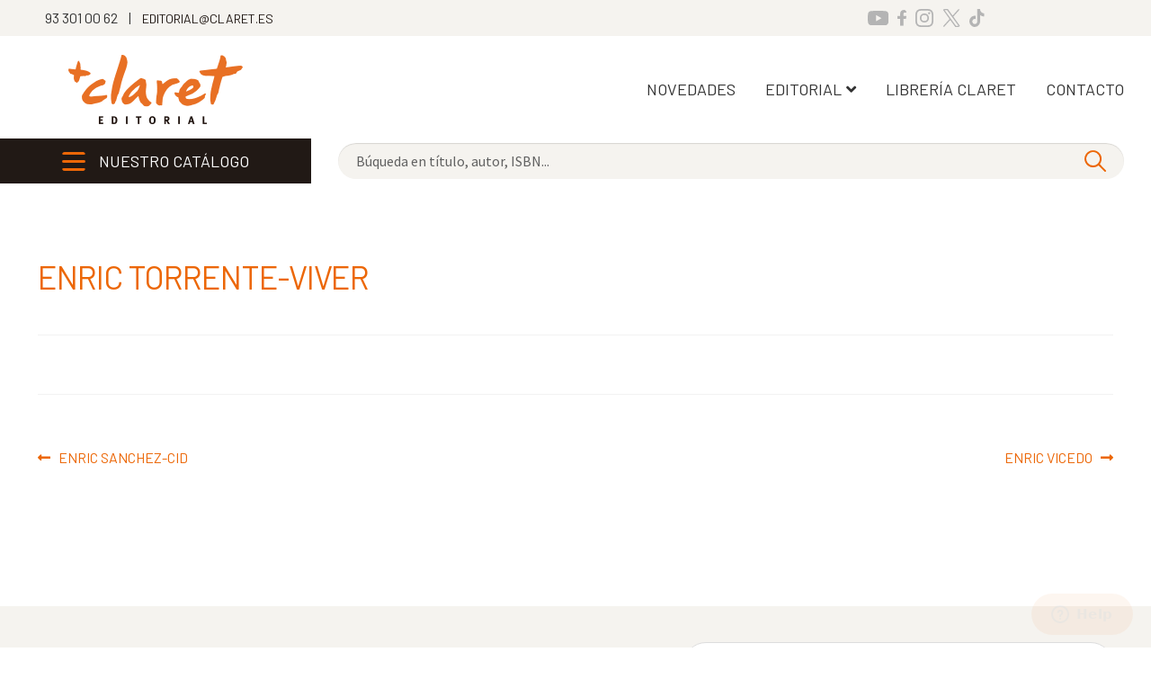

--- FILE ---
content_type: text/html; charset=UTF-8
request_url: https://www.editorialclaret.cat/es/autor/enric-torrente-viver/
body_size: 17610
content:
<!doctype html>
<html lang="es-ES">
<head>
<meta charset="UTF-8">
<meta name="viewport" content="width=device-width, initial-scale=1">
<link rel="profile" href="http://gmpg.org/xfn/11">
<link rel="pingback" href="https://www.editorialclaret.cat/xmlrpc.php">

<meta name='robots' content='noindex, nofollow' />
	<style>img:is([sizes="auto" i], [sizes^="auto," i]) { contain-intrinsic-size: 3000px 1500px }</style>
	<script id="cookieyes" type="text/javascript" src="https://cdn-cookieyes.com/client_data/8852a148bf41b7c21c221dd6/script.js"></script>
	<!-- This site is optimized with the Yoast SEO plugin v26.1 - https://yoast.com/wordpress/plugins/seo/ -->
	<title>ENRIC TORRENTE-VIVER &#8211; Editorial Claret</title>
	<meta property="og:locale" content="es_ES" />
	<meta property="og:type" content="article" />
	<meta property="og:title" content="ENRIC TORRENTE-VIVER - Editorial Claret" />
	<meta property="og:url" content="https://www.editorialclaret.cat/autor/enric-torrente-viver/" />
	<meta property="og:site_name" content="Editorial Claret" />
	<meta name="twitter:card" content="summary_large_image" />
	<script type="application/ld+json" class="yoast-schema-graph">{"@context":"https://schema.org","@graph":[{"@type":"WebPage","@id":"https://www.editorialclaret.cat/autor/enric-torrente-viver/","url":"https://www.editorialclaret.cat/autor/enric-torrente-viver/","name":"ENRIC TORRENTE-VIVER - Editorial Claret","isPartOf":{"@id":"https://www.editorialclaret.cat/#website"},"datePublished":"2022-10-18T22:52:19+00:00","breadcrumb":{"@id":"https://www.editorialclaret.cat/autor/enric-torrente-viver/#breadcrumb"},"inLanguage":"es","potentialAction":[{"@type":"ReadAction","target":["https://www.editorialclaret.cat/autor/enric-torrente-viver/"]}]},{"@type":"BreadcrumbList","@id":"https://www.editorialclaret.cat/autor/enric-torrente-viver/#breadcrumb","itemListElement":[{"@type":"ListItem","position":1,"name":"Portada","item":"https://www.editorialclaret.cat/es/"},{"@type":"ListItem","position":2,"name":"Autores","item":"https://www.editorialclaret.cat/autor/"},{"@type":"ListItem","position":3,"name":"ENRIC TORRENTE-VIVER"}]},{"@type":"WebSite","@id":"https://www.editorialclaret.cat/#website","url":"https://www.editorialclaret.cat/","name":"Editorial Claret","description":"","publisher":{"@id":"https://www.editorialclaret.cat/#organization"},"potentialAction":[{"@type":"SearchAction","target":{"@type":"EntryPoint","urlTemplate":"https://www.editorialclaret.cat/?s={search_term_string}"},"query-input":{"@type":"PropertyValueSpecification","valueRequired":true,"valueName":"search_term_string"}}],"inLanguage":"es"},{"@type":"Organization","@id":"https://www.editorialclaret.cat/#organization","name":"Editorial Claret","url":"https://www.editorialclaret.cat/","logo":{"@type":"ImageObject","inLanguage":"es","@id":"https://www.editorialclaret.cat/#/schema/logo/image/","url":"https://www.editorialclaret.cat/wp-content/uploads/./logo-claret.png","contentUrl":"https://www.editorialclaret.cat/wp-content/uploads/./logo-claret.png","width":194,"height":79,"caption":"Editorial Claret"},"image":{"@id":"https://www.editorialclaret.cat/#/schema/logo/image/"}}]}</script>
	<!-- / Yoast SEO plugin. -->


<link rel='dns-prefetch' href='//fonts.googleapis.com' />
<link rel="alternate" type="application/rss+xml" title="Editorial Claret &raquo; Feed" href="https://www.editorialclaret.cat/es/feed/" />
<link rel="alternate" type="application/rss+xml" title="Editorial Claret &raquo; Feed de los comentarios" href="https://www.editorialclaret.cat/es/comments/feed/" />
		<!-- This site uses the Google Analytics by MonsterInsights plugin v9.8.0 - Using Analytics tracking - https://www.monsterinsights.com/ -->
							<script src="//www.googletagmanager.com/gtag/js?id=G-FTCLGVWXWP"  data-cfasync="false" data-wpfc-render="false" async></script>
			<script data-cfasync="false" data-wpfc-render="false">
				var mi_version = '9.8.0';
				var mi_track_user = true;
				var mi_no_track_reason = '';
								var MonsterInsightsDefaultLocations = {"page_location":"https:\/\/www.editorialclaret.cat\/es\/autor\/enric-torrente-viver\/"};
								if ( typeof MonsterInsightsPrivacyGuardFilter === 'function' ) {
					var MonsterInsightsLocations = (typeof MonsterInsightsExcludeQuery === 'object') ? MonsterInsightsPrivacyGuardFilter( MonsterInsightsExcludeQuery ) : MonsterInsightsPrivacyGuardFilter( MonsterInsightsDefaultLocations );
				} else {
					var MonsterInsightsLocations = (typeof MonsterInsightsExcludeQuery === 'object') ? MonsterInsightsExcludeQuery : MonsterInsightsDefaultLocations;
				}

								var disableStrs = [
										'ga-disable-G-FTCLGVWXWP',
									];

				/* Function to detect opted out users */
				function __gtagTrackerIsOptedOut() {
					for (var index = 0; index < disableStrs.length; index++) {
						if (document.cookie.indexOf(disableStrs[index] + '=true') > -1) {
							return true;
						}
					}

					return false;
				}

				/* Disable tracking if the opt-out cookie exists. */
				if (__gtagTrackerIsOptedOut()) {
					for (var index = 0; index < disableStrs.length; index++) {
						window[disableStrs[index]] = true;
					}
				}

				/* Opt-out function */
				function __gtagTrackerOptout() {
					for (var index = 0; index < disableStrs.length; index++) {
						document.cookie = disableStrs[index] + '=true; expires=Thu, 31 Dec 2099 23:59:59 UTC; path=/';
						window[disableStrs[index]] = true;
					}
				}

				if ('undefined' === typeof gaOptout) {
					function gaOptout() {
						__gtagTrackerOptout();
					}
				}
								window.dataLayer = window.dataLayer || [];

				window.MonsterInsightsDualTracker = {
					helpers: {},
					trackers: {},
				};
				if (mi_track_user) {
					function __gtagDataLayer() {
						dataLayer.push(arguments);
					}

					function __gtagTracker(type, name, parameters) {
						if (!parameters) {
							parameters = {};
						}

						if (parameters.send_to) {
							__gtagDataLayer.apply(null, arguments);
							return;
						}

						if (type === 'event') {
														parameters.send_to = monsterinsights_frontend.v4_id;
							var hookName = name;
							if (typeof parameters['event_category'] !== 'undefined') {
								hookName = parameters['event_category'] + ':' + name;
							}

							if (typeof MonsterInsightsDualTracker.trackers[hookName] !== 'undefined') {
								MonsterInsightsDualTracker.trackers[hookName](parameters);
							} else {
								__gtagDataLayer('event', name, parameters);
							}
							
						} else {
							__gtagDataLayer.apply(null, arguments);
						}
					}

					__gtagTracker('js', new Date());
					__gtagTracker('set', {
						'developer_id.dZGIzZG': true,
											});
					if ( MonsterInsightsLocations.page_location ) {
						__gtagTracker('set', MonsterInsightsLocations);
					}
										__gtagTracker('config', 'G-FTCLGVWXWP', {"forceSSL":"true","link_attribution":"true"} );
										window.gtag = __gtagTracker;										(function () {
						/* https://developers.google.com/analytics/devguides/collection/analyticsjs/ */
						/* ga and __gaTracker compatibility shim. */
						var noopfn = function () {
							return null;
						};
						var newtracker = function () {
							return new Tracker();
						};
						var Tracker = function () {
							return null;
						};
						var p = Tracker.prototype;
						p.get = noopfn;
						p.set = noopfn;
						p.send = function () {
							var args = Array.prototype.slice.call(arguments);
							args.unshift('send');
							__gaTracker.apply(null, args);
						};
						var __gaTracker = function () {
							var len = arguments.length;
							if (len === 0) {
								return;
							}
							var f = arguments[len - 1];
							if (typeof f !== 'object' || f === null || typeof f.hitCallback !== 'function') {
								if ('send' === arguments[0]) {
									var hitConverted, hitObject = false, action;
									if ('event' === arguments[1]) {
										if ('undefined' !== typeof arguments[3]) {
											hitObject = {
												'eventAction': arguments[3],
												'eventCategory': arguments[2],
												'eventLabel': arguments[4],
												'value': arguments[5] ? arguments[5] : 1,
											}
										}
									}
									if ('pageview' === arguments[1]) {
										if ('undefined' !== typeof arguments[2]) {
											hitObject = {
												'eventAction': 'page_view',
												'page_path': arguments[2],
											}
										}
									}
									if (typeof arguments[2] === 'object') {
										hitObject = arguments[2];
									}
									if (typeof arguments[5] === 'object') {
										Object.assign(hitObject, arguments[5]);
									}
									if ('undefined' !== typeof arguments[1].hitType) {
										hitObject = arguments[1];
										if ('pageview' === hitObject.hitType) {
											hitObject.eventAction = 'page_view';
										}
									}
									if (hitObject) {
										action = 'timing' === arguments[1].hitType ? 'timing_complete' : hitObject.eventAction;
										hitConverted = mapArgs(hitObject);
										__gtagTracker('event', action, hitConverted);
									}
								}
								return;
							}

							function mapArgs(args) {
								var arg, hit = {};
								var gaMap = {
									'eventCategory': 'event_category',
									'eventAction': 'event_action',
									'eventLabel': 'event_label',
									'eventValue': 'event_value',
									'nonInteraction': 'non_interaction',
									'timingCategory': 'event_category',
									'timingVar': 'name',
									'timingValue': 'value',
									'timingLabel': 'event_label',
									'page': 'page_path',
									'location': 'page_location',
									'title': 'page_title',
									'referrer' : 'page_referrer',
								};
								for (arg in args) {
																		if (!(!args.hasOwnProperty(arg) || !gaMap.hasOwnProperty(arg))) {
										hit[gaMap[arg]] = args[arg];
									} else {
										hit[arg] = args[arg];
									}
								}
								return hit;
							}

							try {
								f.hitCallback();
							} catch (ex) {
							}
						};
						__gaTracker.create = newtracker;
						__gaTracker.getByName = newtracker;
						__gaTracker.getAll = function () {
							return [];
						};
						__gaTracker.remove = noopfn;
						__gaTracker.loaded = true;
						window['__gaTracker'] = __gaTracker;
					})();
									} else {
										console.log("");
					(function () {
						function __gtagTracker() {
							return null;
						}

						window['__gtagTracker'] = __gtagTracker;
						window['gtag'] = __gtagTracker;
					})();
									}
			</script>
			
							<!-- / Google Analytics by MonsterInsights -->
		<script>
window._wpemojiSettings = {"baseUrl":"https:\/\/s.w.org\/images\/core\/emoji\/16.0.1\/72x72\/","ext":".png","svgUrl":"https:\/\/s.w.org\/images\/core\/emoji\/16.0.1\/svg\/","svgExt":".svg","source":{"concatemoji":"https:\/\/www.editorialclaret.cat\/wp-includes\/js\/wp-emoji-release.min.js"}};
/*! This file is auto-generated */
!function(s,n){var o,i,e;function c(e){try{var t={supportTests:e,timestamp:(new Date).valueOf()};sessionStorage.setItem(o,JSON.stringify(t))}catch(e){}}function p(e,t,n){e.clearRect(0,0,e.canvas.width,e.canvas.height),e.fillText(t,0,0);var t=new Uint32Array(e.getImageData(0,0,e.canvas.width,e.canvas.height).data),a=(e.clearRect(0,0,e.canvas.width,e.canvas.height),e.fillText(n,0,0),new Uint32Array(e.getImageData(0,0,e.canvas.width,e.canvas.height).data));return t.every(function(e,t){return e===a[t]})}function u(e,t){e.clearRect(0,0,e.canvas.width,e.canvas.height),e.fillText(t,0,0);for(var n=e.getImageData(16,16,1,1),a=0;a<n.data.length;a++)if(0!==n.data[a])return!1;return!0}function f(e,t,n,a){switch(t){case"flag":return n(e,"\ud83c\udff3\ufe0f\u200d\u26a7\ufe0f","\ud83c\udff3\ufe0f\u200b\u26a7\ufe0f")?!1:!n(e,"\ud83c\udde8\ud83c\uddf6","\ud83c\udde8\u200b\ud83c\uddf6")&&!n(e,"\ud83c\udff4\udb40\udc67\udb40\udc62\udb40\udc65\udb40\udc6e\udb40\udc67\udb40\udc7f","\ud83c\udff4\u200b\udb40\udc67\u200b\udb40\udc62\u200b\udb40\udc65\u200b\udb40\udc6e\u200b\udb40\udc67\u200b\udb40\udc7f");case"emoji":return!a(e,"\ud83e\udedf")}return!1}function g(e,t,n,a){var r="undefined"!=typeof WorkerGlobalScope&&self instanceof WorkerGlobalScope?new OffscreenCanvas(300,150):s.createElement("canvas"),o=r.getContext("2d",{willReadFrequently:!0}),i=(o.textBaseline="top",o.font="600 32px Arial",{});return e.forEach(function(e){i[e]=t(o,e,n,a)}),i}function t(e){var t=s.createElement("script");t.src=e,t.defer=!0,s.head.appendChild(t)}"undefined"!=typeof Promise&&(o="wpEmojiSettingsSupports",i=["flag","emoji"],n.supports={everything:!0,everythingExceptFlag:!0},e=new Promise(function(e){s.addEventListener("DOMContentLoaded",e,{once:!0})}),new Promise(function(t){var n=function(){try{var e=JSON.parse(sessionStorage.getItem(o));if("object"==typeof e&&"number"==typeof e.timestamp&&(new Date).valueOf()<e.timestamp+604800&&"object"==typeof e.supportTests)return e.supportTests}catch(e){}return null}();if(!n){if("undefined"!=typeof Worker&&"undefined"!=typeof OffscreenCanvas&&"undefined"!=typeof URL&&URL.createObjectURL&&"undefined"!=typeof Blob)try{var e="postMessage("+g.toString()+"("+[JSON.stringify(i),f.toString(),p.toString(),u.toString()].join(",")+"));",a=new Blob([e],{type:"text/javascript"}),r=new Worker(URL.createObjectURL(a),{name:"wpTestEmojiSupports"});return void(r.onmessage=function(e){c(n=e.data),r.terminate(),t(n)})}catch(e){}c(n=g(i,f,p,u))}t(n)}).then(function(e){for(var t in e)n.supports[t]=e[t],n.supports.everything=n.supports.everything&&n.supports[t],"flag"!==t&&(n.supports.everythingExceptFlag=n.supports.everythingExceptFlag&&n.supports[t]);n.supports.everythingExceptFlag=n.supports.everythingExceptFlag&&!n.supports.flag,n.DOMReady=!1,n.readyCallback=function(){n.DOMReady=!0}}).then(function(){return e}).then(function(){var e;n.supports.everything||(n.readyCallback(),(e=n.source||{}).concatemoji?t(e.concatemoji):e.wpemoji&&e.twemoji&&(t(e.twemoji),t(e.wpemoji)))}))}((window,document),window._wpemojiSettings);
</script>
<style id='wp-emoji-styles-inline-css'>

	img.wp-smiley, img.emoji {
		display: inline !important;
		border: none !important;
		box-shadow: none !important;
		height: 1em !important;
		width: 1em !important;
		margin: 0 0.07em !important;
		vertical-align: -0.1em !important;
		background: none !important;
		padding: 0 !important;
	}
</style>
<link rel='stylesheet' id='wp-block-library-css' href='https://www.editorialclaret.cat/wp-includes/css/dist/block-library/style.min.css' media='all' />
<style id='wp-block-library-theme-inline-css'>
.wp-block-audio :where(figcaption){color:#555;font-size:13px;text-align:center}.is-dark-theme .wp-block-audio :where(figcaption){color:#ffffffa6}.wp-block-audio{margin:0 0 1em}.wp-block-code{border:1px solid #ccc;border-radius:4px;font-family:Menlo,Consolas,monaco,monospace;padding:.8em 1em}.wp-block-embed :where(figcaption){color:#555;font-size:13px;text-align:center}.is-dark-theme .wp-block-embed :where(figcaption){color:#ffffffa6}.wp-block-embed{margin:0 0 1em}.blocks-gallery-caption{color:#555;font-size:13px;text-align:center}.is-dark-theme .blocks-gallery-caption{color:#ffffffa6}:root :where(.wp-block-image figcaption){color:#555;font-size:13px;text-align:center}.is-dark-theme :root :where(.wp-block-image figcaption){color:#ffffffa6}.wp-block-image{margin:0 0 1em}.wp-block-pullquote{border-bottom:4px solid;border-top:4px solid;color:currentColor;margin-bottom:1.75em}.wp-block-pullquote cite,.wp-block-pullquote footer,.wp-block-pullquote__citation{color:currentColor;font-size:.8125em;font-style:normal;text-transform:uppercase}.wp-block-quote{border-left:.25em solid;margin:0 0 1.75em;padding-left:1em}.wp-block-quote cite,.wp-block-quote footer{color:currentColor;font-size:.8125em;font-style:normal;position:relative}.wp-block-quote:where(.has-text-align-right){border-left:none;border-right:.25em solid;padding-left:0;padding-right:1em}.wp-block-quote:where(.has-text-align-center){border:none;padding-left:0}.wp-block-quote.is-large,.wp-block-quote.is-style-large,.wp-block-quote:where(.is-style-plain){border:none}.wp-block-search .wp-block-search__label{font-weight:700}.wp-block-search__button{border:1px solid #ccc;padding:.375em .625em}:where(.wp-block-group.has-background){padding:1.25em 2.375em}.wp-block-separator.has-css-opacity{opacity:.4}.wp-block-separator{border:none;border-bottom:2px solid;margin-left:auto;margin-right:auto}.wp-block-separator.has-alpha-channel-opacity{opacity:1}.wp-block-separator:not(.is-style-wide):not(.is-style-dots){width:100px}.wp-block-separator.has-background:not(.is-style-dots){border-bottom:none;height:1px}.wp-block-separator.has-background:not(.is-style-wide):not(.is-style-dots){height:2px}.wp-block-table{margin:0 0 1em}.wp-block-table td,.wp-block-table th{word-break:normal}.wp-block-table :where(figcaption){color:#555;font-size:13px;text-align:center}.is-dark-theme .wp-block-table :where(figcaption){color:#ffffffa6}.wp-block-video :where(figcaption){color:#555;font-size:13px;text-align:center}.is-dark-theme .wp-block-video :where(figcaption){color:#ffffffa6}.wp-block-video{margin:0 0 1em}:root :where(.wp-block-template-part.has-background){margin-bottom:0;margin-top:0;padding:1.25em 2.375em}
</style>
<style id='classic-theme-styles-inline-css'>
/*! This file is auto-generated */
.wp-block-button__link{color:#fff;background-color:#32373c;border-radius:9999px;box-shadow:none;text-decoration:none;padding:calc(.667em + 2px) calc(1.333em + 2px);font-size:1.125em}.wp-block-file__button{background:#32373c;color:#fff;text-decoration:none}
</style>
<link rel='stylesheet' id='storefront-gutenberg-blocks-css' href='https://www.editorialclaret.cat/wp-content/themes/storefront/assets/css/base/gutenberg-blocks.css' media='all' />
<style id='storefront-gutenberg-blocks-inline-css'>

				.wp-block-button__link:not(.has-text-color) {
					color: #333333;
				}

				.wp-block-button__link:not(.has-text-color):hover,
				.wp-block-button__link:not(.has-text-color):focus,
				.wp-block-button__link:not(.has-text-color):active {
					color: #333333;
				}

				.wp-block-button__link:not(.has-background) {
					background-color: #eeeeee;
				}

				.wp-block-button__link:not(.has-background):hover,
				.wp-block-button__link:not(.has-background):focus,
				.wp-block-button__link:not(.has-background):active {
					border-color: #d5d5d5;
					background-color: #d5d5d5;
				}

				.wc-block-grid__products .wc-block-grid__product .wp-block-button__link {
					background-color: #eeeeee;
					border-color: #eeeeee;
					color: #333333;
				}

				.wp-block-quote footer,
				.wp-block-quote cite,
				.wp-block-quote__citation {
					color: #333333;
				}

				.wp-block-pullquote cite,
				.wp-block-pullquote footer,
				.wp-block-pullquote__citation {
					color: #333333;
				}

				.wp-block-image figcaption {
					color: #333333;
				}

				.wp-block-separator.is-style-dots::before {
					color: #333333;
				}

				.wp-block-file a.wp-block-file__button {
					color: #333333;
					background-color: #eeeeee;
					border-color: #eeeeee;
				}

				.wp-block-file a.wp-block-file__button:hover,
				.wp-block-file a.wp-block-file__button:focus,
				.wp-block-file a.wp-block-file__button:active {
					color: #333333;
					background-color: #d5d5d5;
				}

				.wp-block-code,
				.wp-block-preformatted pre {
					color: #333333;
				}

				.wp-block-table:not( .has-background ):not( .is-style-stripes ) tbody tr:nth-child(2n) td {
					background-color: #fdfdfd;
				}

				.wp-block-cover .wp-block-cover__inner-container h1:not(.has-text-color),
				.wp-block-cover .wp-block-cover__inner-container h2:not(.has-text-color),
				.wp-block-cover .wp-block-cover__inner-container h3:not(.has-text-color),
				.wp-block-cover .wp-block-cover__inner-container h4:not(.has-text-color),
				.wp-block-cover .wp-block-cover__inner-container h5:not(.has-text-color),
				.wp-block-cover .wp-block-cover__inner-container h6:not(.has-text-color) {
					color: #000000;
				}

				.wc-block-components-price-slider__range-input-progress,
				.rtl .wc-block-components-price-slider__range-input-progress {
					--range-color: #ec6707;
				}

				/* Target only IE11 */
				@media all and (-ms-high-contrast: none), (-ms-high-contrast: active) {
					.wc-block-components-price-slider__range-input-progress {
						background: #ec6707;
					}
				}

				.wc-block-components-button:not(.is-link) {
					background-color: #333333;
					color: #ffffff;
				}

				.wc-block-components-button:not(.is-link):hover,
				.wc-block-components-button:not(.is-link):focus,
				.wc-block-components-button:not(.is-link):active {
					background-color: #1a1a1a;
					color: #ffffff;
				}

				.wc-block-components-button:not(.is-link):disabled {
					background-color: #333333;
					color: #ffffff;
				}

				.wc-block-cart__submit-container {
					background-color: #ffffff;
				}

				.wc-block-cart__submit-container::before {
					color: rgba(220,220,220,0.5);
				}

				.wc-block-components-order-summary-item__quantity {
					background-color: #ffffff;
					border-color: #333333;
					box-shadow: 0 0 0 2px #ffffff;
					color: #333333;
				}
			
</style>
<style id='global-styles-inline-css'>
:root{--wp--preset--aspect-ratio--square: 1;--wp--preset--aspect-ratio--4-3: 4/3;--wp--preset--aspect-ratio--3-4: 3/4;--wp--preset--aspect-ratio--3-2: 3/2;--wp--preset--aspect-ratio--2-3: 2/3;--wp--preset--aspect-ratio--16-9: 16/9;--wp--preset--aspect-ratio--9-16: 9/16;--wp--preset--color--black: #000000;--wp--preset--color--cyan-bluish-gray: #abb8c3;--wp--preset--color--white: #ffffff;--wp--preset--color--pale-pink: #f78da7;--wp--preset--color--vivid-red: #cf2e2e;--wp--preset--color--luminous-vivid-orange: #ff6900;--wp--preset--color--luminous-vivid-amber: #fcb900;--wp--preset--color--light-green-cyan: #7bdcb5;--wp--preset--color--vivid-green-cyan: #00d084;--wp--preset--color--pale-cyan-blue: #8ed1fc;--wp--preset--color--vivid-cyan-blue: #0693e3;--wp--preset--color--vivid-purple: #9b51e0;--wp--preset--gradient--vivid-cyan-blue-to-vivid-purple: linear-gradient(135deg,rgba(6,147,227,1) 0%,rgb(155,81,224) 100%);--wp--preset--gradient--light-green-cyan-to-vivid-green-cyan: linear-gradient(135deg,rgb(122,220,180) 0%,rgb(0,208,130) 100%);--wp--preset--gradient--luminous-vivid-amber-to-luminous-vivid-orange: linear-gradient(135deg,rgba(252,185,0,1) 0%,rgba(255,105,0,1) 100%);--wp--preset--gradient--luminous-vivid-orange-to-vivid-red: linear-gradient(135deg,rgba(255,105,0,1) 0%,rgb(207,46,46) 100%);--wp--preset--gradient--very-light-gray-to-cyan-bluish-gray: linear-gradient(135deg,rgb(238,238,238) 0%,rgb(169,184,195) 100%);--wp--preset--gradient--cool-to-warm-spectrum: linear-gradient(135deg,rgb(74,234,220) 0%,rgb(151,120,209) 20%,rgb(207,42,186) 40%,rgb(238,44,130) 60%,rgb(251,105,98) 80%,rgb(254,248,76) 100%);--wp--preset--gradient--blush-light-purple: linear-gradient(135deg,rgb(255,206,236) 0%,rgb(152,150,240) 100%);--wp--preset--gradient--blush-bordeaux: linear-gradient(135deg,rgb(254,205,165) 0%,rgb(254,45,45) 50%,rgb(107,0,62) 100%);--wp--preset--gradient--luminous-dusk: linear-gradient(135deg,rgb(255,203,112) 0%,rgb(199,81,192) 50%,rgb(65,88,208) 100%);--wp--preset--gradient--pale-ocean: linear-gradient(135deg,rgb(255,245,203) 0%,rgb(182,227,212) 50%,rgb(51,167,181) 100%);--wp--preset--gradient--electric-grass: linear-gradient(135deg,rgb(202,248,128) 0%,rgb(113,206,126) 100%);--wp--preset--gradient--midnight: linear-gradient(135deg,rgb(2,3,129) 0%,rgb(40,116,252) 100%);--wp--preset--font-size--small: 14px;--wp--preset--font-size--medium: 23px;--wp--preset--font-size--large: 26px;--wp--preset--font-size--x-large: 42px;--wp--preset--font-size--normal: 16px;--wp--preset--font-size--huge: 37px;--wp--preset--spacing--20: 0.44rem;--wp--preset--spacing--30: 0.67rem;--wp--preset--spacing--40: 1rem;--wp--preset--spacing--50: 1.5rem;--wp--preset--spacing--60: 2.25rem;--wp--preset--spacing--70: 3.38rem;--wp--preset--spacing--80: 5.06rem;--wp--preset--shadow--natural: 6px 6px 9px rgba(0, 0, 0, 0.2);--wp--preset--shadow--deep: 12px 12px 50px rgba(0, 0, 0, 0.4);--wp--preset--shadow--sharp: 6px 6px 0px rgba(0, 0, 0, 0.2);--wp--preset--shadow--outlined: 6px 6px 0px -3px rgba(255, 255, 255, 1), 6px 6px rgba(0, 0, 0, 1);--wp--preset--shadow--crisp: 6px 6px 0px rgba(0, 0, 0, 1);}:root :where(.is-layout-flow) > :first-child{margin-block-start: 0;}:root :where(.is-layout-flow) > :last-child{margin-block-end: 0;}:root :where(.is-layout-flow) > *{margin-block-start: 24px;margin-block-end: 0;}:root :where(.is-layout-constrained) > :first-child{margin-block-start: 0;}:root :where(.is-layout-constrained) > :last-child{margin-block-end: 0;}:root :where(.is-layout-constrained) > *{margin-block-start: 24px;margin-block-end: 0;}:root :where(.is-layout-flex){gap: 24px;}:root :where(.is-layout-grid){gap: 24px;}body .is-layout-flex{display: flex;}.is-layout-flex{flex-wrap: wrap;align-items: center;}.is-layout-flex > :is(*, div){margin: 0;}body .is-layout-grid{display: grid;}.is-layout-grid > :is(*, div){margin: 0;}.has-black-color{color: var(--wp--preset--color--black) !important;}.has-cyan-bluish-gray-color{color: var(--wp--preset--color--cyan-bluish-gray) !important;}.has-white-color{color: var(--wp--preset--color--white) !important;}.has-pale-pink-color{color: var(--wp--preset--color--pale-pink) !important;}.has-vivid-red-color{color: var(--wp--preset--color--vivid-red) !important;}.has-luminous-vivid-orange-color{color: var(--wp--preset--color--luminous-vivid-orange) !important;}.has-luminous-vivid-amber-color{color: var(--wp--preset--color--luminous-vivid-amber) !important;}.has-light-green-cyan-color{color: var(--wp--preset--color--light-green-cyan) !important;}.has-vivid-green-cyan-color{color: var(--wp--preset--color--vivid-green-cyan) !important;}.has-pale-cyan-blue-color{color: var(--wp--preset--color--pale-cyan-blue) !important;}.has-vivid-cyan-blue-color{color: var(--wp--preset--color--vivid-cyan-blue) !important;}.has-vivid-purple-color{color: var(--wp--preset--color--vivid-purple) !important;}.has-black-background-color{background-color: var(--wp--preset--color--black) !important;}.has-cyan-bluish-gray-background-color{background-color: var(--wp--preset--color--cyan-bluish-gray) !important;}.has-white-background-color{background-color: var(--wp--preset--color--white) !important;}.has-pale-pink-background-color{background-color: var(--wp--preset--color--pale-pink) !important;}.has-vivid-red-background-color{background-color: var(--wp--preset--color--vivid-red) !important;}.has-luminous-vivid-orange-background-color{background-color: var(--wp--preset--color--luminous-vivid-orange) !important;}.has-luminous-vivid-amber-background-color{background-color: var(--wp--preset--color--luminous-vivid-amber) !important;}.has-light-green-cyan-background-color{background-color: var(--wp--preset--color--light-green-cyan) !important;}.has-vivid-green-cyan-background-color{background-color: var(--wp--preset--color--vivid-green-cyan) !important;}.has-pale-cyan-blue-background-color{background-color: var(--wp--preset--color--pale-cyan-blue) !important;}.has-vivid-cyan-blue-background-color{background-color: var(--wp--preset--color--vivid-cyan-blue) !important;}.has-vivid-purple-background-color{background-color: var(--wp--preset--color--vivid-purple) !important;}.has-black-border-color{border-color: var(--wp--preset--color--black) !important;}.has-cyan-bluish-gray-border-color{border-color: var(--wp--preset--color--cyan-bluish-gray) !important;}.has-white-border-color{border-color: var(--wp--preset--color--white) !important;}.has-pale-pink-border-color{border-color: var(--wp--preset--color--pale-pink) !important;}.has-vivid-red-border-color{border-color: var(--wp--preset--color--vivid-red) !important;}.has-luminous-vivid-orange-border-color{border-color: var(--wp--preset--color--luminous-vivid-orange) !important;}.has-luminous-vivid-amber-border-color{border-color: var(--wp--preset--color--luminous-vivid-amber) !important;}.has-light-green-cyan-border-color{border-color: var(--wp--preset--color--light-green-cyan) !important;}.has-vivid-green-cyan-border-color{border-color: var(--wp--preset--color--vivid-green-cyan) !important;}.has-pale-cyan-blue-border-color{border-color: var(--wp--preset--color--pale-cyan-blue) !important;}.has-vivid-cyan-blue-border-color{border-color: var(--wp--preset--color--vivid-cyan-blue) !important;}.has-vivid-purple-border-color{border-color: var(--wp--preset--color--vivid-purple) !important;}.has-vivid-cyan-blue-to-vivid-purple-gradient-background{background: var(--wp--preset--gradient--vivid-cyan-blue-to-vivid-purple) !important;}.has-light-green-cyan-to-vivid-green-cyan-gradient-background{background: var(--wp--preset--gradient--light-green-cyan-to-vivid-green-cyan) !important;}.has-luminous-vivid-amber-to-luminous-vivid-orange-gradient-background{background: var(--wp--preset--gradient--luminous-vivid-amber-to-luminous-vivid-orange) !important;}.has-luminous-vivid-orange-to-vivid-red-gradient-background{background: var(--wp--preset--gradient--luminous-vivid-orange-to-vivid-red) !important;}.has-very-light-gray-to-cyan-bluish-gray-gradient-background{background: var(--wp--preset--gradient--very-light-gray-to-cyan-bluish-gray) !important;}.has-cool-to-warm-spectrum-gradient-background{background: var(--wp--preset--gradient--cool-to-warm-spectrum) !important;}.has-blush-light-purple-gradient-background{background: var(--wp--preset--gradient--blush-light-purple) !important;}.has-blush-bordeaux-gradient-background{background: var(--wp--preset--gradient--blush-bordeaux) !important;}.has-luminous-dusk-gradient-background{background: var(--wp--preset--gradient--luminous-dusk) !important;}.has-pale-ocean-gradient-background{background: var(--wp--preset--gradient--pale-ocean) !important;}.has-electric-grass-gradient-background{background: var(--wp--preset--gradient--electric-grass) !important;}.has-midnight-gradient-background{background: var(--wp--preset--gradient--midnight) !important;}.has-small-font-size{font-size: var(--wp--preset--font-size--small) !important;}.has-medium-font-size{font-size: var(--wp--preset--font-size--medium) !important;}.has-large-font-size{font-size: var(--wp--preset--font-size--large) !important;}.has-x-large-font-size{font-size: var(--wp--preset--font-size--x-large) !important;}
:root :where(.wp-block-pullquote){font-size: 1.5em;line-height: 1.6;}
</style>
<link rel='stylesheet' id='simple_load_more-frontend-css' href='https://www.editorialclaret.cat/wp-content/plugins/simple-load-more/assets/css/frontend.css' media='all' />
<style id='simple_load_more-frontend-inline-css'>
.elm-button { background: #EC6707; color: #FFFFFF; }
.elm-button:hover, .elm-button:active, .elm-button:focus { background: #f08539; }
.elm-loading-icon { fill: #FFFFFF; stroke: #FFFFFF; }

</style>
<style id='woocommerce-inline-inline-css'>
.woocommerce form .form-row .required { visibility: visible; }
</style>
<link rel='stylesheet' id='wpml-legacy-horizontal-list-0-css' href='https://www.editorialclaret.cat/wp-content/plugins/sitepress-multilingual-cms/templates/language-switchers/legacy-list-horizontal/style.min.css' media='all' />
<link rel='stylesheet' id='wpml-menu-item-0-css' href='https://www.editorialclaret.cat/wp-content/plugins/sitepress-multilingual-cms/templates/language-switchers/menu-item/style.min.css' media='all' />
<link rel='stylesheet' id='brands-styles-css' href='https://www.editorialclaret.cat/wp-content/plugins/woocommerce/assets/css/brands.css' media='all' />
<link rel='stylesheet' id='storefront-style-css' href='https://www.editorialclaret.cat/wp-content/themes/storefront/style.css' media='all' />
<style id='storefront-style-inline-css'>

			.main-navigation ul li a,
			.site-title a,
			ul.menu li a,
			.site-branding h1 a,
			button.menu-toggle,
			button.menu-toggle:hover,
			.handheld-navigation .dropdown-toggle {
				color: #333333;
			}

			button.menu-toggle,
			button.menu-toggle:hover {
				border-color: #333333;
			}

			.main-navigation ul li a:hover,
			.main-navigation ul li:hover > a,
			.site-title a:hover,
			.site-header ul.menu li.current-menu-item > a {
				color: #747474;
			}

			table:not( .has-background ) th {
				background-color: #f8f8f8;
			}

			table:not( .has-background ) tbody td {
				background-color: #fdfdfd;
			}

			table:not( .has-background ) tbody tr:nth-child(2n) td,
			fieldset,
			fieldset legend {
				background-color: #fbfbfb;
			}

			.site-header,
			.secondary-navigation ul ul,
			.main-navigation ul.menu > li.menu-item-has-children:after,
			.secondary-navigation ul.menu ul,
			.storefront-handheld-footer-bar,
			.storefront-handheld-footer-bar ul li > a,
			.storefront-handheld-footer-bar ul li.search .site-search,
			button.menu-toggle,
			button.menu-toggle:hover {
				background-color: #ffffff;
			}

			p.site-description,
			.site-header,
			.storefront-handheld-footer-bar {
				color: #404040;
			}

			button.menu-toggle:after,
			button.menu-toggle:before,
			button.menu-toggle span:before {
				background-color: #333333;
			}

			h1, h2, h3, h4, h5, h6, .wc-block-grid__product-title {
				color: #333333;
			}

			.widget h1 {
				border-bottom-color: #333333;
			}

			body,
			.secondary-navigation a {
				color: #333333;
			}

			.widget-area .widget a,
			.hentry .entry-header .posted-on a,
			.hentry .entry-header .post-author a,
			.hentry .entry-header .post-comments a,
			.hentry .entry-header .byline a {
				color: #383838;
			}

			a {
				color: #ec6707;
			}

			a:focus,
			button:focus,
			.button.alt:focus,
			input:focus,
			textarea:focus,
			input[type="button"]:focus,
			input[type="reset"]:focus,
			input[type="submit"]:focus,
			input[type="email"]:focus,
			input[type="tel"]:focus,
			input[type="url"]:focus,
			input[type="password"]:focus,
			input[type="search"]:focus {
				outline-color: #ec6707;
			}

			button, input[type="button"], input[type="reset"], input[type="submit"], .button, .widget a.button {
				background-color: #eeeeee;
				border-color: #eeeeee;
				color: #333333;
			}

			button:hover, input[type="button"]:hover, input[type="reset"]:hover, input[type="submit"]:hover, .button:hover, .widget a.button:hover {
				background-color: #d5d5d5;
				border-color: #d5d5d5;
				color: #333333;
			}

			button.alt, input[type="button"].alt, input[type="reset"].alt, input[type="submit"].alt, .button.alt, .widget-area .widget a.button.alt {
				background-color: #333333;
				border-color: #333333;
				color: #ffffff;
			}

			button.alt:hover, input[type="button"].alt:hover, input[type="reset"].alt:hover, input[type="submit"].alt:hover, .button.alt:hover, .widget-area .widget a.button.alt:hover {
				background-color: #1a1a1a;
				border-color: #1a1a1a;
				color: #ffffff;
			}

			.pagination .page-numbers li .page-numbers.current {
				background-color: #e6e6e6;
				color: #292929;
			}

			#comments .comment-list .comment-content .comment-text {
				background-color: #f8f8f8;
			}

			.site-footer {
				background-color: #f0f0f0;
				color: #6d6d6d;
			}

			.site-footer a:not(.button):not(.components-button) {
				color: #333333;
			}

			.site-footer .storefront-handheld-footer-bar a:not(.button):not(.components-button) {
				color: #333333;
			}

			.site-footer h1, .site-footer h2, .site-footer h3, .site-footer h4, .site-footer h5, .site-footer h6, .site-footer .widget .widget-title, .site-footer .widget .widgettitle {
				color: #333333;
			}

			.page-template-template-homepage.has-post-thumbnail .type-page.has-post-thumbnail .entry-title {
				color: #000000;
			}

			.page-template-template-homepage.has-post-thumbnail .type-page.has-post-thumbnail .entry-content {
				color: #000000;
			}

			@media screen and ( min-width: 768px ) {
				.secondary-navigation ul.menu a:hover {
					color: #595959;
				}

				.secondary-navigation ul.menu a {
					color: #404040;
				}

				.main-navigation ul.menu ul.sub-menu,
				.main-navigation ul.nav-menu ul.children {
					background-color: #f0f0f0;
				}

				.site-header {
					border-bottom-color: #f0f0f0;
				}
			}

				.sp-fixed-width .site {
					background-color:#ffffff;
				}
			

				.checkout-slides .sp-checkout-control-nav li a:after {
					background-color:#ffffff;
					border: 4px solid #d7d7d7;
				}

				.checkout-slides .sp-checkout-control-nav li:nth-child(2) a.flex-active:after {
					border: 4px solid #d7d7d7;
				}

				.checkout-slides .sp-checkout-control-nav li a:before,
				.checkout-slides .sp-checkout-control-nav li:nth-child(2) a.flex-active:before  {
					background-color:#d7d7d7;
				}

				.checkout-slides .sp-checkout-control-nav li:nth-child(2) a:before {
					background-color:#ebebeb;
				}

				.checkout-slides .sp-checkout-control-nav li:nth-child(2) a:after {
					border: 4px solid #ebebeb;
				}
			
</style>
<link rel='stylesheet' id='storefront-icons-css' href='https://www.editorialclaret.cat/wp-content/themes/storefront/assets/css/base/icons.css' media='all' />
<link rel='stylesheet' id='storefront-fonts-css' href='https://fonts.googleapis.com/css?family=Source+Sans+Pro%3A400%2C300%2C300italic%2C400italic%2C600%2C700%2C900&#038;subset=latin%2Clatin-ext&#038;ver=4.6.1' media='all' />
<link rel='stylesheet' id='storefront-woocommerce-style-css' href='https://www.editorialclaret.cat/wp-content/themes/storefront/assets/css/woocommerce/woocommerce.css' media='all' />
<style id='storefront-woocommerce-style-inline-css'>
@font-face {
				font-family: star;
				src: url(https://www.editorialclaret.cat/wp-content/plugins/woocommerce/assets/fonts/star.eot);
				src:
					url(https://www.editorialclaret.cat/wp-content/plugins/woocommerce/assets/fonts/star.eot?#iefix) format("embedded-opentype"),
					url(https://www.editorialclaret.cat/wp-content/plugins/woocommerce/assets/fonts/star.woff) format("woff"),
					url(https://www.editorialclaret.cat/wp-content/plugins/woocommerce/assets/fonts/star.ttf) format("truetype"),
					url(https://www.editorialclaret.cat/wp-content/plugins/woocommerce/assets/fonts/star.svg#star) format("svg");
				font-weight: 400;
				font-style: normal;
			}
			@font-face {
				font-family: WooCommerce;
				src: url(https://www.editorialclaret.cat/wp-content/plugins/woocommerce/assets/fonts/WooCommerce.eot);
				src:
					url(https://www.editorialclaret.cat/wp-content/plugins/woocommerce/assets/fonts/WooCommerce.eot?#iefix) format("embedded-opentype"),
					url(https://www.editorialclaret.cat/wp-content/plugins/woocommerce/assets/fonts/WooCommerce.woff) format("woff"),
					url(https://www.editorialclaret.cat/wp-content/plugins/woocommerce/assets/fonts/WooCommerce.ttf) format("truetype"),
					url(https://www.editorialclaret.cat/wp-content/plugins/woocommerce/assets/fonts/WooCommerce.svg#WooCommerce) format("svg");
				font-weight: 400;
				font-style: normal;
			}

			a.cart-contents,
			.site-header-cart .widget_shopping_cart a {
				color: #333333;
			}

			a.cart-contents:hover,
			.site-header-cart .widget_shopping_cart a:hover,
			.site-header-cart:hover > li > a {
				color: #747474;
			}

			table.cart td.product-remove,
			table.cart td.actions {
				border-top-color: #ffffff;
			}

			.storefront-handheld-footer-bar ul li.cart .count {
				background-color: #333333;
				color: #ffffff;
				border-color: #ffffff;
			}

			.woocommerce-tabs ul.tabs li.active a,
			ul.products li.product .price,
			.onsale,
			.wc-block-grid__product-onsale,
			.widget_search form:before,
			.widget_product_search form:before {
				color: #333333;
			}

			.woocommerce-breadcrumb a,
			a.woocommerce-review-link,
			.product_meta a {
				color: #383838;
			}

			.wc-block-grid__product-onsale,
			.onsale {
				border-color: #333333;
			}

			.star-rating span:before,
			.quantity .plus, .quantity .minus,
			p.stars a:hover:after,
			p.stars a:after,
			.star-rating span:before,
			#payment .payment_methods li input[type=radio]:first-child:checked+label:before {
				color: #ec6707;
			}

			.widget_price_filter .ui-slider .ui-slider-range,
			.widget_price_filter .ui-slider .ui-slider-handle {
				background-color: #ec6707;
			}

			.order_details {
				background-color: #f8f8f8;
			}

			.order_details > li {
				border-bottom: 1px dotted #e3e3e3;
			}

			.order_details:before,
			.order_details:after {
				background: -webkit-linear-gradient(transparent 0,transparent 0),-webkit-linear-gradient(135deg,#f8f8f8 33.33%,transparent 33.33%),-webkit-linear-gradient(45deg,#f8f8f8 33.33%,transparent 33.33%)
			}

			#order_review {
				background-color: #ffffff;
			}

			#payment .payment_methods > li .payment_box,
			#payment .place-order {
				background-color: #fafafa;
			}

			#payment .payment_methods > li:not(.woocommerce-notice) {
				background-color: #f5f5f5;
			}

			#payment .payment_methods > li:not(.woocommerce-notice):hover {
				background-color: #f0f0f0;
			}

			.woocommerce-pagination .page-numbers li .page-numbers.current {
				background-color: #e6e6e6;
				color: #292929;
			}

			.wc-block-grid__product-onsale,
			.onsale,
			.woocommerce-pagination .page-numbers li .page-numbers:not(.current) {
				color: #333333;
			}

			p.stars a:before,
			p.stars a:hover~a:before,
			p.stars.selected a.active~a:before {
				color: #333333;
			}

			p.stars.selected a.active:before,
			p.stars:hover a:before,
			p.stars.selected a:not(.active):before,
			p.stars.selected a.active:before {
				color: #ec6707;
			}

			.single-product div.product .woocommerce-product-gallery .woocommerce-product-gallery__trigger {
				background-color: #eeeeee;
				color: #333333;
			}

			.single-product div.product .woocommerce-product-gallery .woocommerce-product-gallery__trigger:hover {
				background-color: #d5d5d5;
				border-color: #d5d5d5;
				color: #333333;
			}

			.button.added_to_cart:focus,
			.button.wc-forward:focus {
				outline-color: #ec6707;
			}

			.added_to_cart,
			.site-header-cart .widget_shopping_cart a.button,
			.wc-block-grid__products .wc-block-grid__product .wp-block-button__link {
				background-color: #eeeeee;
				border-color: #eeeeee;
				color: #333333;
			}

			.added_to_cart:hover,
			.site-header-cart .widget_shopping_cart a.button:hover,
			.wc-block-grid__products .wc-block-grid__product .wp-block-button__link:hover {
				background-color: #d5d5d5;
				border-color: #d5d5d5;
				color: #333333;
			}

			.added_to_cart.alt, .added_to_cart, .widget a.button.checkout {
				background-color: #333333;
				border-color: #333333;
				color: #ffffff;
			}

			.added_to_cart.alt:hover, .added_to_cart:hover, .widget a.button.checkout:hover {
				background-color: #1a1a1a;
				border-color: #1a1a1a;
				color: #ffffff;
			}

			.button.loading {
				color: #eeeeee;
			}

			.button.loading:hover {
				background-color: #eeeeee;
			}

			.button.loading:after {
				color: #333333;
			}

			@media screen and ( min-width: 768px ) {
				.site-header-cart .widget_shopping_cart,
				.site-header .product_list_widget li .quantity {
					color: #404040;
				}

				.site-header-cart .widget_shopping_cart .buttons,
				.site-header-cart .widget_shopping_cart .total {
					background-color: #f5f5f5;
				}

				.site-header-cart .widget_shopping_cart {
					background-color: #f0f0f0;
				}
			}
				.storefront-product-pagination a {
					color: #333333;
					background-color: #ffffff;
				}
				.storefront-sticky-add-to-cart {
					color: #333333;
					background-color: #ffffff;
				}

				.storefront-sticky-add-to-cart a:not(.button) {
					color: #333333;
				}

				.woocommerce-message {
					background-color: #0f834d !important;
					color: #ffffff !important;
				}

				.woocommerce-message a,
				.woocommerce-message a:hover,
				.woocommerce-message .button,
				.woocommerce-message .button:hover {
					color: #ffffff !important;
				}

				.woocommerce-info {
					background-color: #3D9CD2 !important;
					color: #ffffff !important;
				}

				.woocommerce-info a,
				.woocommerce-info a:hover,
				.woocommerce-info .button,
				.woocommerce-info .button:hover {
					color: #ffffff !important;
				}

				.woocommerce-error {
					background-color: #e2401c !important;
					color: #ffffff !important;
				}

				.woocommerce-error a,
				.woocommerce-error a:hover,
				.woocommerce-error .button,
				.woocommerce-error .button:hover {
					color: #ffffff !important;
				}

			

				.star-rating span:before,
				.star-rating:before {
					color: #FFA200 !important;
				}

				.star-rating:before {
					opacity: 0.25 !important;
				}
			
</style>
<link rel='stylesheet' id='storefront-child-style-css' href='https://www.editorialclaret.cat/wp-content/themes/claret/style.css' media='all' />
<link rel='stylesheet' id='storefront-woocommerce-brands-style-css' href='https://www.editorialclaret.cat/wp-content/themes/storefront/assets/css/woocommerce/extensions/brands.css' media='all' />
<link rel='stylesheet' id='sp-header-frontend-css' href='https://www.editorialclaret.cat/wp-content/plugins/storefront-powerpack/includes/customizer/header/assets/css/sp-header-frontend.css' media='all' />
<link rel='stylesheet' id='sp-styles-css' href='https://www.editorialclaret.cat/wp-content/plugins/storefront-powerpack/assets/css/style.css' media='all' />
<link rel='stylesheet' id='sib-front-css-css' href='https://www.editorialclaret.cat/wp-content/plugins/mailin/css/mailin-front.css' media='all' />
<script src="https://www.editorialclaret.cat/wp-content/themes/claret/funciones.js" id="funcionesjs-js"></script>
<script id="wpml-cookie-js-extra">
var wpml_cookies = {"wp-wpml_current_language":{"value":"es","expires":1,"path":"\/"}};
var wpml_cookies = {"wp-wpml_current_language":{"value":"es","expires":1,"path":"\/"}};
</script>
<script src="https://www.editorialclaret.cat/wp-content/plugins/sitepress-multilingual-cms/res/js/cookies/language-cookie.js" id="wpml-cookie-js" defer data-wp-strategy="defer"></script>
<script src="https://www.editorialclaret.cat/wp-content/plugins/google-analytics-for-wordpress/assets/js/frontend-gtag.min.js" id="monsterinsights-frontend-script-js" async data-wp-strategy="async"></script>
<script data-cfasync="false" data-wpfc-render="false" id='monsterinsights-frontend-script-js-extra'>var monsterinsights_frontend = {"js_events_tracking":"true","download_extensions":"doc,pdf,ppt,zip,xls,docx,pptx,xlsx","inbound_paths":"[{\"path\":\"\\\/go\\\/\",\"label\":\"affiliate\"},{\"path\":\"\\\/recommend\\\/\",\"label\":\"affiliate\"}]","home_url":"https:\/\/www.editorialclaret.cat\/es\/","hash_tracking":"false","v4_id":"G-FTCLGVWXWP"};</script>
<script id="jquery-core-js-extra">
var elm_button_vars = {"wrapper":".loadmore"};
</script>
<script src="https://www.editorialclaret.cat/wp-includes/js/jquery/jquery.min.js" id="jquery-core-js"></script>
<script src="https://www.editorialclaret.cat/wp-includes/js/jquery/jquery-migrate.min.js" id="jquery-migrate-js"></script>
<script src="https://www.editorialclaret.cat/wp-content/plugins/simple-load-more/assets/js/frontend.js" id="simple_load_more-frontend-js"></script>
<script src="https://www.editorialclaret.cat/wp-content/plugins/woocommerce/assets/js/jquery-blockui/jquery.blockUI.min.js" id="jquery-blockui-js" defer data-wp-strategy="defer"></script>
<script id="wc-add-to-cart-js-extra">
var wc_add_to_cart_params = {"ajax_url":"\/wp-admin\/admin-ajax.php?lang=es","wc_ajax_url":"\/es\/?wc-ajax=%%endpoint%%","i18n_view_cart":"Ver carrito","cart_url":"https:\/\/www.editorialclaret.cat\/es\/carro\/","is_cart":"","cart_redirect_after_add":"no"};
</script>
<script src="https://www.editorialclaret.cat/wp-content/plugins/woocommerce/assets/js/frontend/add-to-cart.min.js" id="wc-add-to-cart-js" defer data-wp-strategy="defer"></script>
<script src="https://www.editorialclaret.cat/wp-content/plugins/woocommerce/assets/js/js-cookie/js.cookie.min.js" id="js-cookie-js" defer data-wp-strategy="defer"></script>
<script id="woocommerce-js-extra">
var woocommerce_params = {"ajax_url":"\/wp-admin\/admin-ajax.php?lang=es","wc_ajax_url":"\/es\/?wc-ajax=%%endpoint%%","i18n_password_show":"Mostrar contrase\u00f1a","i18n_password_hide":"Ocultar contrase\u00f1a"};
</script>
<script src="https://www.editorialclaret.cat/wp-content/plugins/woocommerce/assets/js/frontend/woocommerce.min.js" id="woocommerce-js" defer data-wp-strategy="defer"></script>
<script id="wc-cart-fragments-js-extra">
var wc_cart_fragments_params = {"ajax_url":"\/wp-admin\/admin-ajax.php?lang=es","wc_ajax_url":"\/es\/?wc-ajax=%%endpoint%%","cart_hash_key":"wc_cart_hash_7cca1e92fac256a1af342e96c247f6c8-es","fragment_name":"wc_fragments_7cca1e92fac256a1af342e96c247f6c8","request_timeout":"5000"};
</script>
<script src="https://www.editorialclaret.cat/wp-content/plugins/woocommerce/assets/js/frontend/cart-fragments.min.js" id="wc-cart-fragments-js" defer data-wp-strategy="defer"></script>
<script id="sib-front-js-js-extra">
var sibErrMsg = {"invalidMail":"Please fill out valid email address","requiredField":"Please fill out required fields","invalidDateFormat":"Please fill out valid date format","invalidSMSFormat":"Please fill out valid phone number"};
var ajax_sib_front_object = {"ajax_url":"https:\/\/www.editorialclaret.cat\/wp-admin\/admin-ajax.php","ajax_nonce":"f27f0fe885","flag_url":"https:\/\/www.editorialclaret.cat\/wp-content\/plugins\/mailin\/img\/flags\/"};
</script>
<script src="https://www.editorialclaret.cat/wp-content/plugins/mailin/js/mailin-front.js" id="sib-front-js-js"></script>
<link rel="https://api.w.org/" href="https://www.editorialclaret.cat/es/wp-json/" /><link rel="alternate" title="JSON" type="application/json" href="https://www.editorialclaret.cat/es/wp-json/wp/v2/autor/14452" /><link rel='shortlink' href='https://www.editorialclaret.cat/es/?p=14452' />
<link rel="alternate" title="oEmbed (JSON)" type="application/json+oembed" href="https://www.editorialclaret.cat/es/wp-json/oembed/1.0/embed?url=https%3A%2F%2Fwww.editorialclaret.cat%2Fes%2Fautor%2Fenric-torrente-viver%2F" />
<link rel="alternate" title="oEmbed (XML)" type="text/xml+oembed" href="https://www.editorialclaret.cat/es/wp-json/oembed/1.0/embed?url=https%3A%2F%2Fwww.editorialclaret.cat%2Fes%2Fautor%2Fenric-torrente-viver%2F&#038;format=xml" />
<meta name="generator" content="WPML ver:4.7.6 stt:8,2;" />
	<!-- Start of  Zendesk Widget script -->
	<script id="ze-snippet" src="https://static.zdassets.com/ekr/snippet.js?key=287cd1d2-97f8-43b6-a69b-650b7dea6933"> </script>
	<!-- End of  Zendesk Widget script -->
		<noscript><style>.woocommerce-product-gallery{ opacity: 1 !important; }</style></noscript>
	<script type="text/javascript" src="https://cdn.by.wonderpush.com/sdk/1.1/wonderpush-loader.min.js" async></script>
<script type="text/javascript">
  window.WonderPush = window.WonderPush || [];
  window.WonderPush.push(['init', {"customDomain":"https:\/\/www.editorialclaret.cat\/wp-content\/plugins\/mailin\/","serviceWorkerUrl":"wonderpush-worker-loader.min.js?webKey=642bfbb9fe2e94ac2b6210d208bcac2e40a101ead6f585a2bcd6317d6e3e803b","frameUrl":"wonderpush.min.html","webKey":"642bfbb9fe2e94ac2b6210d208bcac2e40a101ead6f585a2bcd6317d6e3e803b"}]);
</script><meta name="generator" content="Powered by Slider Revolution 6.7.37 - responsive, Mobile-Friendly Slider Plugin for WordPress with comfortable drag and drop interface." />
<link rel="icon" href="https://www.editorialclaret.cat/wp-content/uploads/./favicon-100x100.png" sizes="32x32" />
<link rel="icon" href="https://www.editorialclaret.cat/wp-content/uploads/./favicon-250x250.png" sizes="192x192" />
<link rel="apple-touch-icon" href="https://www.editorialclaret.cat/wp-content/uploads/./favicon-250x250.png" />
<meta name="msapplication-TileImage" content="https://www.editorialclaret.cat/wp-content/uploads/./favicon.png" />
<script>function setREVStartSize(e){
			//window.requestAnimationFrame(function() {
				window.RSIW = window.RSIW===undefined ? window.innerWidth : window.RSIW;
				window.RSIH = window.RSIH===undefined ? window.innerHeight : window.RSIH;
				try {
					var pw = document.getElementById(e.c).parentNode.offsetWidth,
						newh;
					pw = pw===0 || isNaN(pw) || (e.l=="fullwidth" || e.layout=="fullwidth") ? window.RSIW : pw;
					e.tabw = e.tabw===undefined ? 0 : parseInt(e.tabw);
					e.thumbw = e.thumbw===undefined ? 0 : parseInt(e.thumbw);
					e.tabh = e.tabh===undefined ? 0 : parseInt(e.tabh);
					e.thumbh = e.thumbh===undefined ? 0 : parseInt(e.thumbh);
					e.tabhide = e.tabhide===undefined ? 0 : parseInt(e.tabhide);
					e.thumbhide = e.thumbhide===undefined ? 0 : parseInt(e.thumbhide);
					e.mh = e.mh===undefined || e.mh=="" || e.mh==="auto" ? 0 : parseInt(e.mh,0);
					if(e.layout==="fullscreen" || e.l==="fullscreen")
						newh = Math.max(e.mh,window.RSIH);
					else{
						e.gw = Array.isArray(e.gw) ? e.gw : [e.gw];
						for (var i in e.rl) if (e.gw[i]===undefined || e.gw[i]===0) e.gw[i] = e.gw[i-1];
						e.gh = e.el===undefined || e.el==="" || (Array.isArray(e.el) && e.el.length==0)? e.gh : e.el;
						e.gh = Array.isArray(e.gh) ? e.gh : [e.gh];
						for (var i in e.rl) if (e.gh[i]===undefined || e.gh[i]===0) e.gh[i] = e.gh[i-1];
											
						var nl = new Array(e.rl.length),
							ix = 0,
							sl;
						e.tabw = e.tabhide>=pw ? 0 : e.tabw;
						e.thumbw = e.thumbhide>=pw ? 0 : e.thumbw;
						e.tabh = e.tabhide>=pw ? 0 : e.tabh;
						e.thumbh = e.thumbhide>=pw ? 0 : e.thumbh;
						for (var i in e.rl) nl[i] = e.rl[i]<window.RSIW ? 0 : e.rl[i];
						sl = nl[0];
						for (var i in nl) if (sl>nl[i] && nl[i]>0) { sl = nl[i]; ix=i;}
						var m = pw>(e.gw[ix]+e.tabw+e.thumbw) ? 1 : (pw-(e.tabw+e.thumbw)) / (e.gw[ix]);
						newh =  (e.gh[ix] * m) + (e.tabh + e.thumbh);
					}
					var el = document.getElementById(e.c);
					if (el!==null && el) el.style.height = newh+"px";
					el = document.getElementById(e.c+"_wrapper");
					if (el!==null && el) {
						el.style.height = newh+"px";
						el.style.display = "block";
					}
				} catch(e){
					console.log("Failure at Presize of Slider:" + e)
				}
			//});
		  };</script>
</head>

<body class="wp-singular autor-template-default single single-autor postid-14452 wp-custom-logo wp-embed-responsive wp-theme-storefront wp-child-theme-claret theme-storefront woocommerce-no-js enric-torrente-viver storefront-full-width-content storefront-align-wide left-sidebar woocommerce-active sp-header-active sp-shop-alignment-center">



<div id="page" class="hfeed site">
	<div class="topbar"><div class="contacto">93 301 00 62&nbsp;&nbsp;&nbsp;&nbsp;|&nbsp;&nbsp;&nbsp;&nbsp;<a href="mailto:editorial@claret.es" target="_blank">EDITORIAL@CLARET.ES</a></div><div class="redes"><a href="https://www.youtube.com/channel/UCncT_kGFCUSeBPZDijfCGzg" target="_blank"><img src="/wp-content/uploads/ico-header-youtube.svg" /></a><a href="https://www.facebook.com/Llibreria-Claret-172904372743501/" target="_blank"><img src="/wp-content/uploads/ico-header-facebook.svg" /></a><a href="https://www.instagram.com/llibreriaclaret/" target="_blank"><img src="/wp-content/uploads/ico-header-instagram.svg" /></a><a href="https://twitter.com/LlibreriaClaret" target="_blank"><img src="/wp-content/uploads/ico-header-twitter2.svg" /></a><a href="https://www.tiktok.com/@llibreriaclaret" target="_blank"><img src="/wp-content/uploads/ico-header-tiktok.svg" /></a></div><div class="idiomas"></div></div>
	<header id="masthead" class="site-header" role="banner" style="">

		<div class="col-full"><div class="sp-header-row"><div class="sp-header-span-3">		<div class="site-branding">
			<a href="https://www.editorialclaret.cat/es/" class="custom-logo-link" rel="home"><img width="194" height="79" src="https://www.editorialclaret.cat/wp-content/uploads/./logo-claret.png" class="custom-logo" alt="Editorial Claret" decoding="async" /></a>		</div>
		</div><div class="sp-header-span-9 sp-header-last">		<nav id="site-navigation" class="main-navigation" role="navigation" aria-label="Navegación principal">
		<button id="site-navigation-menu-toggle" class="menu-toggle" aria-controls="site-navigation" aria-expanded="false"><span></span></button>
			<div class="primary-navigation"><ul id="menu-menu-principal-es" class="menu"><li id="menu-item-49960" class="menu-item menu-item-type-post_type menu-item-object-page menu-item-49960"><a href="https://www.editorialclaret.cat/es/novedades/">Novedades</a></li>
<li id="menu-item-8129" class="menu-item menu-item-type-custom menu-item-object-custom menu-item-has-children menu-item-8129"><a>Editorial</a>
<ul class="sub-menu">
	<li id="menu-item-8130" class="menu-item menu-item-type-post_type menu-item-object-page menu-item-8130"><a href="https://www.editorialclaret.cat/es/editorial/quienes-somos/">¿Quiénes somos?</a></li>
	<li id="menu-item-8209" class="menu-item menu-item-type-custom menu-item-object-custom menu-item-8209"><a target="_blank" href="https://www.claret.cat/es/libreria/la-misa/">La Misa</a></li>
	<li id="menu-item-46684" class="menu-item menu-item-type-post_type menu-item-object-page menu-item-46684"><a href="https://www.editorialclaret.cat/es/editorial/actividades/">Actividades</a></li>
</ul>
</li>
<li id="menu-item-8136" class="menu-item menu-item-type-custom menu-item-object-custom menu-item-8136"><a target="_blank" href="https://www.claret.cat/es/">Librería Claret</a></li>
<li id="menu-item-8137" class="menu-item menu-item-type-post_type menu-item-object-page menu-item-8137"><a href="https://www.editorialclaret.cat/es/contacto/">Contacto</a></li>
</ul></div><div class="handheld-navigation"><ul id="menu-menu-movil-es" class="menu"><li id="menu-item-8149" class="menu-item menu-item-type-custom menu-item-object-custom menu-item-8149"><a>Novedades</a></li>
<li id="menu-item-8152" class="menu-item menu-item-type-custom menu-item-object-custom menu-item-8152"><a href="/es/catalogo/?c=308">Los más vendidos</a></li>
<li id="menu-item-8153" class="menu-item menu-item-type-custom menu-item-object-custom menu-item-has-children menu-item-8153"><a>Editorial</a>
<ul class="sub-menu">
	<li id="menu-item-8154" class="menu-item menu-item-type-post_type menu-item-object-page menu-item-8154"><a href="https://www.editorialclaret.cat/es/editorial/quienes-somos/">¿Quiénes somos?</a></li>
	<li id="menu-item-8210" class="menu-item menu-item-type-custom menu-item-object-custom menu-item-8210"><a target="_blank" href="https://www.claret.cat/es/libreria/la-misa/">La Misa</a></li>
	<li id="menu-item-46685" class="menu-item menu-item-type-post_type menu-item-object-page menu-item-46685"><a href="https://www.editorialclaret.cat/es/editorial/actividades/">Actividades</a></li>
</ul>
</li>
<li id="menu-item-8160" class="menu-item menu-item-type-custom menu-item-object-custom menu-item-8160"><a target="_blank" href="https://www.claret.cat/es/">Librería Claret</a></li>
<li id="menu-item-8161" class="menu-item menu-item-type-post_type menu-item-object-page menu-item-8161"><a href="https://www.editorialclaret.cat/es/contacto/">Contacto</a></li>
</ul></div>		</nav><!-- #site-navigation -->
		</div></div></div>
	</header><!-- #masthead -->

	<div class="menu-categorias"><div class="superior"><a href="javascript:;" class="btmenu activador"><img src="/wp-content/uploads/ico-burguer-naranja.svg" />Nuestro catálogo</a><form method="get" class="buscador" action="/es/catalogo/"><input type="search" class="busqueda" id="busqueda" name="b" title="" placeholder="Búqueda en título, autor, ISBN..." value="" autocomplete="off" /></form></div><div class="inferior activador"><div class="catprincipales"><a href="javascript:;" class="btcatprincipal cat1" onclick="abrirbloquecategorias(1)">Espiritualidad</a><ul class="catsecundariasbloquemovil bloque1 1046"><li><a href="/es/catalogo/?c=biblia-espiritualidad" class="btcatsecundaria">Biblia</a></li><li><a href="/es/catalogo/?c=catequesis" class="btcatsecundaria">Catequesis</a></li><li><a href="/es/catalogo/?c=cristologia-espiritualidad" class="btcatsecundaria">Cristología</a></li><li><a href="/es/catalogo/?c=eclesiologia-espiritualidad" class="btcatsecundaria">Eclesiología</a></li><li><a href="/es/catalogo/?c=espiritualidad-espiritualidad" class="btcatsecundaria">Espiritualidad</a></li><li><a href="/es/catalogo/?c=liturgia-espiritualidad" class="btcatsecundaria">Liturgia</a></li><li><a href="/es/catalogo/?c=muerte-y-duelo" class="btcatsecundaria">Muerte y duelo</a></li><li><a href="/es/catalogo/?c=objetos-religiosos" class="btcatsecundaria">Objetos religiosos</a></li><li><a href="/es/catalogo/?c=pastoral-espiritualidad" class="btcatsecundaria">Pastoral</a></li><li><a href="/es/catalogo/?c=primera-comunion" class="btcatsecundaria">Primera comunión</a></li><li><a href="/es/catalogo/?c=religiones" class="btcatsecundaria">Religiones</a></li><li><a href="/es/catalogo/?c=santoral-espiritualidad" class="btcatsecundaria">Santoral</a></li><li><a href="/es/catalogo/?c=teologia-espiritualidad" class="btcatsecundaria">Teología</a></li><li><a href="/es/catalogo/?c=vida-religiosa-espiritualidad" class="btcatsecundaria">Vida religiosa</a></li></ul><a href="javascript:;" class="btcatprincipal cat2" onclick="abrirbloquecategorias(2)">Humanidades</a><ul class="catsecundariasbloquemovil bloque2 1045"><li><a href="/es/catalogo/?c=biografias" class="btcatsecundaria">Biografías</a></li><li><a href="/es/catalogo/?c=filosofia-humanidades" class="btcatsecundaria">Filosofía</a></li><li><a href="/es/catalogo/?c=historia-humanidades" class="btcatsecundaria">Historia</a></li><li><a href="/es/catalogo/?c=literatura-humanidades" class="btcatsecundaria">Literatura</a></li><li><a href="/es/catalogo/?c=pedagogia-humanidades" class="btcatsecundaria">Pedagogía</a></li><li><a href="/es/catalogo/?c=psicologia-humanidades" class="btcatsecundaria">Psicología</a></li><li><a href="/es/catalogo/?c=sociologia-humanidades" class="btcatsecundaria">Sociología</a></li></ul><a href="javascript:;" class="btcatprincipal cat3" onclick="abrirbloquecategorias(3)">Escolar</a><ul class="catsecundariasbloquemovil bloque3 1279"><li><a href="/es/catalogo/?c=bachillerato" class="btcatsecundaria">Bachillerato</a></li><li><a href="/es/catalogo/?c=diccionarios-y-libros-de-consulta" class="btcatsecundaria">Diccionarios y libros de consulta</a></li><li><a href="/es/catalogo/?c=educacion-en-valores" class="btcatsecundaria">Educación en Valores</a></li><li><a href="/es/catalogo/?c=escolar-3" class="btcatsecundaria">Escolar</a></li><li><a href="/es/catalogo/?c=primaria-2" class="btcatsecundaria">Primaria</a></li><li><a href="/es/catalogo/?c=secundaria-2" class="btcatsecundaria">Secundaria</a></li><li><a href="/es/catalogo/?c=tutoria-2" class="btcatsecundaria">Tutoría</a></li></ul><a href="javascript:;" class="btcatprincipal cat4" onclick="abrirbloquecategorias(4)">Otras</a><ul class="catsecundariasbloquemovil bloque4 1044"><li><a href="/es/catalogo/?c=arte" class="btcatsecundaria">Arte</a></li><li><a href="/es/catalogo/?c=calendarios-y-agendas" class="btcatsecundaria">Calendarios y agendas</a></li><li><a href="/es/catalogo/?c=ciencia-otras" class="btcatsecundaria">Ciencia</a></li><li><a href="/es/catalogo/?c=cine-y-television" class="btcatsecundaria">Cine y televisión</a></li><li><a href="/es/catalogo/?c=diccionarios" class="btcatsecundaria">Diccionarios</a></li><li><a href="/es/catalogo/?c=literatura-de-viajes" class="btcatsecundaria">Literatura de viajes</a></li><li><a href="/es/catalogo/?c=multimedia-otras" class="btcatsecundaria">Multimedia</a></li><li><a href="/es/catalogo/?c=otros" class="btcatsecundaria">Otros</a></li><li><a href="/es/catalogo/?c=poesia-otras" class="btcatsecundaria">Poesia</a></li><li><a href="/es/catalogo/?c=regalo" class="btcatsecundaria">Regalo</a></li><li><a href="/es/catalogo/?c=salud" class="btcatsecundaria">Salud</a></li></ul><a href="javascript:;" class="btcatprincipal cat5" onclick="abrirbloquecategorias(5)">Colecciones</a><ul class="catsecundariasbloquemovil bloque5 1287"><li><a href="/es/catalogo/?c=a-cielo-abierto" class="btcatsecundaria">A cielo abierto</a></li><li><a href="/es/catalogo/?c=blanquerna-2" class="btcatsecundaria">Blanquerna</a></li><li><a href="/es/catalogo/?c=contrastes" class="btcatsecundaria">Contrastes</a></li><li><a href="/es/catalogo/?c=la-gran-biblioteca-2" class="btcatsecundaria">La gran biblioteca</a></li><li><a href="/es/catalogo/?c=oikos-2" class="btcatsecundaria">Oikos</a></li><li><a href="/es/catalogo/?c=pompeu-fabra-2" class="btcatsecundaria">Pompeu Fabra</a></li><li><a href="/es/catalogo/?c=sabidurias" class="btcatsecundaria">Sabidurías</a></li><li><a href="/es/catalogo/?c=universidad-y-accion-socioeducate" class="btcatsecundaria">Universidad y acción socioeducativa</a></li></ul><a href="/es/autores/" class="btcatprincipal nocat">Autores</a></div><div class="catsecundarias"><ul class="catsecundariasbloque bloque1 1046"><li><a href="/es/catalogo/?c=biblia-espiritualidad" class="btcatsecundaria">Biblia</a></li><li><a href="/es/catalogo/?c=catequesis" class="btcatsecundaria">Catequesis</a></li><li><a href="/es/catalogo/?c=cristologia-espiritualidad" class="btcatsecundaria">Cristología</a></li><li><a href="/es/catalogo/?c=eclesiologia-espiritualidad" class="btcatsecundaria">Eclesiología</a></li><li><a href="/es/catalogo/?c=espiritualidad-espiritualidad" class="btcatsecundaria">Espiritualidad</a></li><li><a href="/es/catalogo/?c=liturgia-espiritualidad" class="btcatsecundaria">Liturgia</a></li><li><a href="/es/catalogo/?c=muerte-y-duelo" class="btcatsecundaria">Muerte y duelo</a></li><li><a href="/es/catalogo/?c=objetos-religiosos" class="btcatsecundaria">Objetos religiosos</a></li><li><a href="/es/catalogo/?c=pastoral-espiritualidad" class="btcatsecundaria">Pastoral</a></li><li><a href="/es/catalogo/?c=primera-comunion" class="btcatsecundaria">Primera comunión</a></li><li><a href="/es/catalogo/?c=religiones" class="btcatsecundaria">Religiones</a></li><li><a href="/es/catalogo/?c=santoral-espiritualidad" class="btcatsecundaria">Santoral</a></li><li><a href="/es/catalogo/?c=teologia-espiritualidad" class="btcatsecundaria">Teología</a></li><li><a href="/es/catalogo/?c=vida-religiosa-espiritualidad" class="btcatsecundaria">Vida religiosa</a></li></ul><ul class="catsecundariasbloque bloque2 1045"><li><a href="/es/catalogo/?c=biografias" class="btcatsecundaria">Biografías</a></li><li><a href="/es/catalogo/?c=filosofia-humanidades" class="btcatsecundaria">Filosofía</a></li><li><a href="/es/catalogo/?c=historia-humanidades" class="btcatsecundaria">Historia</a></li><li><a href="/es/catalogo/?c=literatura-humanidades" class="btcatsecundaria">Literatura</a></li><li><a href="/es/catalogo/?c=pedagogia-humanidades" class="btcatsecundaria">Pedagogía</a></li><li><a href="/es/catalogo/?c=psicologia-humanidades" class="btcatsecundaria">Psicología</a></li><li><a href="/es/catalogo/?c=sociologia-humanidades" class="btcatsecundaria">Sociología</a></li></ul><ul class="catsecundariasbloque bloque3 1279"><li><a href="/es/catalogo/?c=bachillerato" class="btcatsecundaria">Bachillerato</a></li><li><a href="/es/catalogo/?c=diccionarios-y-libros-de-consulta" class="btcatsecundaria">Diccionarios y libros de consulta</a></li><li><a href="/es/catalogo/?c=educacion-en-valores" class="btcatsecundaria">Educación en Valores</a></li><li><a href="/es/catalogo/?c=escolar-3" class="btcatsecundaria">Escolar</a></li><li><a href="/es/catalogo/?c=primaria-2" class="btcatsecundaria">Primaria</a></li><li><a href="/es/catalogo/?c=secundaria-2" class="btcatsecundaria">Secundaria</a></li><li><a href="/es/catalogo/?c=tutoria-2" class="btcatsecundaria">Tutoría</a></li></ul><ul class="catsecundariasbloque bloque4 1044"><li><a href="/es/catalogo/?c=arte" class="btcatsecundaria">Arte</a></li><li><a href="/es/catalogo/?c=calendarios-y-agendas" class="btcatsecundaria">Calendarios y agendas</a></li><li><a href="/es/catalogo/?c=ciencia-otras" class="btcatsecundaria">Ciencia</a></li><li><a href="/es/catalogo/?c=cine-y-television" class="btcatsecundaria">Cine y televisión</a></li><li><a href="/es/catalogo/?c=diccionarios" class="btcatsecundaria">Diccionarios</a></li><li><a href="/es/catalogo/?c=literatura-de-viajes" class="btcatsecundaria">Literatura de viajes</a></li><li><a href="/es/catalogo/?c=multimedia-otras" class="btcatsecundaria">Multimedia</a></li><li><a href="/es/catalogo/?c=otros" class="btcatsecundaria">Otros</a></li><li><a href="/es/catalogo/?c=poesia-otras" class="btcatsecundaria">Poesia</a></li><li><a href="/es/catalogo/?c=regalo" class="btcatsecundaria">Regalo</a></li><li><a href="/es/catalogo/?c=salud" class="btcatsecundaria">Salud</a></li></ul><ul class="catsecundariasbloque bloque5 1287"><li><a href="/es/catalogo/?c=a-cielo-abierto" class="btcatsecundaria">A cielo abierto</a></li><li><a href="/es/catalogo/?c=blanquerna-2" class="btcatsecundaria">Blanquerna</a></li><li><a href="/es/catalogo/?c=contrastes" class="btcatsecundaria">Contrastes</a></li><li><a href="/es/catalogo/?c=la-gran-biblioteca-2" class="btcatsecundaria">La gran biblioteca</a></li><li><a href="/es/catalogo/?c=oikos-2" class="btcatsecundaria">Oikos</a></li><li><a href="/es/catalogo/?c=pompeu-fabra-2" class="btcatsecundaria">Pompeu Fabra</a></li><li><a href="/es/catalogo/?c=sabidurias" class="btcatsecundaria">Sabidurías</a></li><li><a href="/es/catalogo/?c=universidad-y-accion-socioeducate" class="btcatsecundaria">Universidad y acción socioeducativa</a></li></ul></div></div></div>
	<div id="content" class="site-content" tabindex="-1">
		<div class="col-full">

		<div class="woocommerce"></div>
	<div id="primary" class="content-area">
		<main id="main" class="site-main" role="main">

		
<article id="post-14452" class="post-14452 autor type-autor status-publish hentry">

			<header class="entry-header">
		<h1 class="entry-title">ENRIC TORRENTE-VIVER</h1>		</header><!-- .entry-header -->
				<div class="entry-content">
				</div><!-- .entry-content -->
		
		<aside class="entry-taxonomy">
			
					</aside>

		<nav id="post-navigation" class="navigation post-navigation" role="navigation" aria-label="Navegación de entradas"><h2 class="screen-reader-text">Navegación de entradas</h2><div class="nav-links"><div class="nav-previous"><a href="https://www.editorialclaret.cat/es/autor/enric-sanchez-cid/" rel="prev"><span class="screen-reader-text">Anterior: </span>ENRIC SANCHEZ-CID</a></div><div class="nav-next"><a href="https://www.editorialclaret.cat/es/autor/enric-vicedo/" rel="next"><span class="screen-reader-text">Siguiente: </span>ENRIC VICEDO</a></div></div></nav>
</article><!-- #post-## -->

		</main><!-- #main -->
	</div><!-- #primary -->


		</div><!-- .col-full -->
	</div><!-- #content -->

	<div class="site-newsletter"><div class="col-full"><div class="col-left"><h2>Suscríbete a nuestro boletín semanal</h2><h3>Descuentos en libros, novedades y mucho más</h3></div><div class="col-right">
			<form id="sib_signup_form_2" method="post" class="sib_signup_form">
				<div class="sib_loader" style="display:none;"><img
							src="https://www.editorialclaret.cat/wp-includes/images/spinner.gif" alt="loader"></div>
				<input type="hidden" name="sib_form_action" value="subscribe_form_submit">
				<input type="hidden" name="sib_form_id" value="2">
                <input type="hidden" name="sib_form_alert_notice" value="Por favor rellene este campo">
                <input type="hidden" name="sib_form_invalid_email_notice" value="Tu dirección de correo electrónico no es válida">
                <input type="hidden" name="sib_security" value="f27f0fe885">
				<div class="sib_signup_box_inside_2">
					<div style="/*display:none*/" class="sib_msg_disp">
					</div>
                    					<p class="sib-email-area">
    <input type="email" class="sib-email-area" name="email" required="required" placeholder="Correo electrónico">
</p>
<p>
<input type="checkbox" name="terms" required="required"> He leído y acepto la <a href="/es/politica-de-privacidad/">política de privacidad</a> 
</p>
<p>
    <input type="submit" class="sib-default-btn" value="Suscríbeme">
</p>
				</div>
			</form>
			<style>
				form#sib_signup_form_2 p.sib-alert-message {
    padding: 6px 12px;
    margin-bottom: 20px;
    border: 1px solid transparent;
    border-radius: 4px;
    -webkit-box-sizing: border-box;
    -moz-box-sizing: border-box;
    box-sizing: border-box;
}
form#sib_signup_form_2 p.sib-alert-message-error {
    background-color: #f2dede;
    border-color: #ebccd1;
    color: #a94442;
}
form#sib_signup_form_2 p.sib-alert-message-success {
    background-color: #dff0d8;
    border-color: #d6e9c6;
    color: #3c763d;
}
form#sib_signup_form_2 p.sib-alert-message-warning {
    background-color: #fcf8e3;
    border-color: #faebcc;
    color: #8a6d3b;
}
			</style>
			</div></div></div>
	<footer id="colophon" class="site-footer" role="contentinfo">
		<div class="col-full">

			<div class="zonalogo"><img src="/wp-content/uploads/logo-footer.png" class="logo" /><p class="widget-title">Síguenos</p><div class="redes"><a href="https://www.youtube.com/channel/UCncT_kGFCUSeBPZDijfCGzg" target="_blank"><img src="/wp-content/uploads/ico-footer-youtube.svg" /></a><a href="https://www.facebook.com/Llibreria-Claret-172904372743501/" target="_blank"><img src="/wp-content/uploads/ico-footer-facebook.svg" /></a><a href="https://www.instagram.com/llibreriaclaret/" target="_blank"><img src="/wp-content/uploads/ico-footer-instagram.svg" /></a><a href="https://twitter.com/LlibreriaClaret" target="_blank"><img src="/wp-content/uploads/ico-footer-twitter2.svg" /></a><a href="https://www.tiktok.com/@llibreriaclaret" target="_blank"><img src="/wp-content/uploads/ico-footer-tiktok.svg" /></a></div><div class="copyright">© 2025 Editorial Claret</div></div>				<div class="footer-widgets row-1 col-3 fix">
									<div class="block footer-widget-1">
						<div id="sow-editor-4" class="widget widget_sow-editor"><div
			
			class="so-widget-sow-editor so-widget-sow-editor-base"
			
		><span class="gamma widget-title">Contacto</span>
<div class="siteorigin-widget-tinymce textwidget">
	<p>C/Sicília 410<br />
08025 Barcelona<br />
Tel: 933 010 062<br />
Email: <a href="mailto:editorial@claret.cat">editorial@claret.es</a></p>
</div>
</div></div>					</div>
											<div class="block footer-widget-2">
						<div id="nav_menu-4" class="widget widget_nav_menu"><span class="gamma widget-title">Sobre nosotros</span><div class="menu-menu-footer-1-es-container"><ul id="menu-menu-footer-1-es" class="menu"><li id="menu-item-8140" class="menu-item menu-item-type-post_type menu-item-object-page menu-item-8140"><a href="https://www.editorialclaret.cat/es/editorial/quienes-somos/">¿Quiénes somos?</a></li>
<li id="menu-item-8223" class="menu-item menu-item-type-custom menu-item-object-custom menu-item-8223"><a href="https://www.claret.cat/es/libreria/la-misa/">La Misa</a></li>
<li id="menu-item-46688" class="menu-item menu-item-type-post_type menu-item-object-page menu-item-46688"><a href="https://www.editorialclaret.cat/es/editorial/actividades/">Actividades</a></li>
<li id="menu-item-8145" class="menu-item menu-item-type-custom menu-item-object-custom menu-item-8145"><a target="_blank" href="https://www.claret.cat/es/">Librería Claret</a></li>
<li id="menu-item-52283" class="menu-item menu-item-type-custom menu-item-object-custom menu-item-52283"><a target="_blank" href="https://distribuidora.claret.cat/es/">Distribuidora Claret</a></li>
</ul></div></div>					</div>
											<div class="block footer-widget-3">
						<div id="nav_menu-5" class="widget widget_nav_menu"><span class="gamma widget-title">Ayuda</span><div class="menu-menu-footer-2-es-container"><ul id="menu-menu-footer-2-es" class="menu"><li id="menu-item-8146" class="menu-item menu-item-type-post_type menu-item-object-page menu-item-8146"><a href="https://www.editorialclaret.cat/es/aviso-legal/">Aviso legal</a></li>
<li id="menu-item-8147" class="menu-item menu-item-type-post_type menu-item-object-page menu-item-8147"><a rel="privacy-policy" href="https://www.editorialclaret.cat/es/politica-de-privacidad/">Política de privacidad</a></li>
<li id="menu-item-8148" class="menu-item menu-item-type-post_type menu-item-object-page menu-item-8148"><a href="https://www.editorialclaret.cat/es/politica-de-cookies/">Política de cookies</a></li>
</ul></div></div>					</div>
									</div><!-- .footer-widgets.row-1 -->
				
		</div><!-- .col-full -->
	</footer><!-- #colophon -->

	
</div><!-- #page -->


		<script>
			window.RS_MODULES = window.RS_MODULES || {};
			window.RS_MODULES.modules = window.RS_MODULES.modules || {};
			window.RS_MODULES.waiting = window.RS_MODULES.waiting || [];
			window.RS_MODULES.defered = true;
			window.RS_MODULES.moduleWaiting = window.RS_MODULES.moduleWaiting || {};
			window.RS_MODULES.type = 'compiled';
		</script>
		<script type="speculationrules">
{"prefetch":[{"source":"document","where":{"and":[{"href_matches":"\/es\/*"},{"not":{"href_matches":["\/wp-*.php","\/wp-admin\/*","\/wp-content\/uploads\/*","\/wp-content\/*","\/wp-content\/plugins\/*","\/wp-content\/themes\/claret\/*","\/wp-content\/themes\/storefront\/*","\/es\/*\\?(.+)"]}},{"not":{"selector_matches":"a[rel~=\"nofollow\"]"}},{"not":{"selector_matches":".no-prefetch, .no-prefetch a"}}]},"eagerness":"conservative"}]}
</script>
	<script>
		(function () {
			var c = document.body.className;
			c = c.replace(/woocommerce-no-js/, 'woocommerce-js');
			document.body.className = c;
		})();
	</script>
	<link rel='stylesheet' id='wc-blocks-style-css' href='https://www.editorialclaret.cat/wp-content/plugins/woocommerce/assets/client/blocks/wc-blocks.css' media='all' />
<link rel='stylesheet' id='rs-plugin-settings-css' href='//www.editorialclaret.cat/wp-content/plugins/revslider/sr6/assets/css/rs6.css' media='all' />
<style id='rs-plugin-settings-inline-css'>
#rs-demo-id {}
</style>
<script src="//www.editorialclaret.cat/wp-content/plugins/revslider/sr6/assets/js/rbtools.min.js" defer async id="tp-tools-js"></script>
<script src="//www.editorialclaret.cat/wp-content/plugins/revslider/sr6/assets/js/rs6.min.js" defer async id="revmin-js"></script>
<script id="awdr-main-js-extra">
var awdr_params = {"ajaxurl":"https:\/\/www.editorialclaret.cat\/wp-admin\/admin-ajax.php","nonce":"6f3bde30b0","enable_update_price_with_qty":"show_when_matched","refresh_order_review":"0","custom_target_simple_product":"","custom_target_variable_product":"","js_init_trigger":"","awdr_opacity_to_bulk_table":"","awdr_dynamic_bulk_table_status":"0","awdr_dynamic_bulk_table_off":"on","custom_simple_product_id_selector":"","custom_variable_product_id_selector":""};
</script>
<script src="https://www.editorialclaret.cat/wp-content/plugins/woo-discount-rules/v2/Assets/Js/site_main.js" id="awdr-main-js"></script>
<script src="https://www.editorialclaret.cat/wp-content/plugins/woo-discount-rules/v2/Assets/Js/awdr-dynamic-price.js" id="awdr-dynamic-price-js"></script>
<script id="storefront-navigation-js-extra">
var storefrontScreenReaderText = {"expand":"Expandir el men\u00fa hijo","collapse":"Contraer el men\u00fa hijo"};
</script>
<script src="https://www.editorialclaret.cat/wp-content/themes/storefront/assets/js/navigation.min.js" id="storefront-navigation-js"></script>
<script id="cart-widget-js-extra">
var actions = {"is_lang_switched":"1","force_reset":"0"};
</script>
<script src="https://www.editorialclaret.cat/wp-content/plugins/woocommerce-multilingual/res/js/cart_widget.min.js" id="cart-widget-js" defer data-wp-strategy="defer"></script>
<script src="https://www.editorialclaret.cat/wp-content/plugins/woocommerce/assets/js/sourcebuster/sourcebuster.min.js" id="sourcebuster-js-js"></script>
<script id="wc-order-attribution-js-extra">
var wc_order_attribution = {"params":{"lifetime":1.0e-5,"session":30,"base64":false,"ajaxurl":"https:\/\/www.editorialclaret.cat\/wp-admin\/admin-ajax.php","prefix":"wc_order_attribution_","allowTracking":true},"fields":{"source_type":"current.typ","referrer":"current_add.rf","utm_campaign":"current.cmp","utm_source":"current.src","utm_medium":"current.mdm","utm_content":"current.cnt","utm_id":"current.id","utm_term":"current.trm","utm_source_platform":"current.plt","utm_creative_format":"current.fmt","utm_marketing_tactic":"current.tct","session_entry":"current_add.ep","session_start_time":"current_add.fd","session_pages":"session.pgs","session_count":"udata.vst","user_agent":"udata.uag"}};
</script>
<script src="https://www.editorialclaret.cat/wp-content/plugins/woocommerce/assets/js/frontend/order-attribution.min.js" id="wc-order-attribution-js"></script>
<script src="https://www.editorialclaret.cat/wp-content/themes/storefront/assets/js/woocommerce/header-cart.min.js" id="storefront-header-cart-js"></script>
<script src="https://www.editorialclaret.cat/wp-content/themes/storefront/assets/js/footer.min.js" id="storefront-handheld-footer-bar-js"></script>
<script src="https://www.editorialclaret.cat/wp-content/themes/storefront/assets/js/woocommerce/extensions/brands.min.js" id="storefront-woocommerce-brands-js"></script>

</body>
</html>

<!-- Page generated by LiteSpeed Cache 5.2 on 2025-11-07 19:11:44 -->

--- FILE ---
content_type: text/css
request_url: https://www.editorialclaret.cat/wp-content/themes/claret/style.css
body_size: 7613
content:
/*
Theme Name: Claret
Theme URI: https://woocommerce.com/storefront/
Template: storefront
Author: Automattic
Author URI: https://woocommerce.com/
Description: Storefront is the perfect theme for your next WooCommerce project. Designed and developed by WooCommerce Core developers, it features a bespoke integration with WooCommerce itself plus many of the most popular customer facing WooCommerce extensions. There are several layout &amp; color options to personalise your shop, multiple widget regions, a responsive design and much more. Developers will love its lean and extensible codebase making it a joy to customize and extend. Looking for a WooCommerce theme? Look no further!
Tags: e-commerce,two-columns,left-sidebar,right-sidebar,custom-background,custom-colors,custom-header,custom-menu,featured-images,full-width-template,threaded-comments,accessibility-ready,rtl-language-support,footer-widgets,sticky-post,theme-options,editor-style
Version: 4.1.1.1656578519
Updated: 2022-06-30 10:41:59
*/
/*-- Naranja: #ec6707 --*/
/*-- font-family:'Barlow',sans-serif; --*/
/*-- fuentes --*/
@import url('https://fonts.googleapis.com/css2?family=Barlow:wght@300;400;600;700;800&display=swap');
/*-- ajustes --*/
body{font-family:'Barlow',sans-serif;font-weight:400;}
.naranja{color:#ec6707;}
h1.entry-title{margin-bottom:40px;font-weight:400;font-size:36px;line-height:48px;color:#ec6707;}
h2{margin-bottom:10px;font-weight:400;font-size:18px;line-height:26px;}
h3{margin-bottom:10px;font-weight:400;font-size:14px;line-height:22px;text-transform:uppercase;}
h2+h3{padding-top:0;border:none;}
p+h2{margin-top:50px;}
p{margin-bottom:20px;font-size:14px;line-height:22px;}
ol{margin-left:0;}
.widget ul{margin-left:20px;list-style:disc;}
a:focus,
button:focus,
input:focus{outline:none;}
.hentry .entry-content a{text-decoration:none;}
.mw380{max-width:380px;margin:0 auto;}
.mt20{margin-top:20px;}
.mt42{margin-top:42px;}
.mb20{margin-bottom:20px;}
.mb40{margin-bottom:40px;}
.clr{clear:both;}
@media only screen and (max-width:767px){
	h1.entry-title{font-size:26px;line-height:34px;}
}
/*-- contenedores --*/
.col-full{max-width:1200px;}
.diagesc{display:block;}
.diagmov{display:none;}
@media only screen and (max-width:767px){
	.col-full{margin:0 20px;}
	.diagesc{display:none;}
	.diagmov{display:block;}
}
/*-- botones --*/
a.btgenerico{height:auto;min-height:40px;padding:10px 20px;display:block;background-color:#ec6707;font-weight:700;font-size:14px;text-transform:uppercase;text-align:center;line-height:20px;color:#fff;-moz-transition:all 100ms ease-in;-webkit-transition:all 150ms ease-in;-o-transition:all 150ms ease-in;transition:all 150ms ease-in;}
a.btgenerico:hover{opacity:0.8;}
a.btgenerico.desconectado{pointer-events:none;}
a.btfiltro{margin:0 10px 10px 0;padding:5px 15px 5px 25px;display:inline-block;background:url('/wp-content/uploads/ico-filtro.svg') no-repeat #ec6707;background-position:10px center;font-weight:700;font-size:14px !important;text-transform:uppercase;line-height:20px !important;color:#fff;border:none !important;border-radius:15px !important;-moz-transition:all 100ms ease-in;-webkit-transition:all 150ms ease-in;-o-transition:all 150ms ease-in;transition:all 150ms ease-in;}
a.btfiltro:hover{opacity:0.7;}
a.btfiltro:last-child{margin:0 10px 30px 0;}
a.btactfiltro{display:none;border-radius:20px !important;}
.filtro-alfabetico{width:100%;margin-bottom:25px;display:flex;flex-wrap:nowrap;}
.filtro-alfabetico a{width:32px;height:32px;margin:0 auto 5px 0;font-size:16px;text-align:center;text-transform:uppercase;line-height:30px;border:1px solid #ec6707;color:#b4b4b4;}
.filtro-alfabetico a:hover{background-color:#ec6707;color:#fff;}
.filtro-alfabetico a.activo{background-color:#ec6707;color:#fff;}
.elm-wrapper{margin-bottom:0}
button.elm-button{height:40px;padding:10px 20px;font-family:'Barlow',sans-serif;font-weight:700;font-size:14px;text-transform:uppercase;line-height:20px;color:#fff;}
@media only screen and (max-width:1023px){
	.filtro-alfabetico{flex-wrap:wrap;}
	.filtro-alfabetico a{margin:0 5px 5px 0;}
}
@media only screen and (max-width:767px){
	a.btactfiltro{display:block;}
}
/*-- topbar --*/
.topbar{height:40px;position:relative;background-color:#f5f3ef;}
.topbar .contacto{line-height:40px;position:absolute;top:0;left:50px;}
.topbar .contacto a{font-size:14px;text-transform:uppercase;line-height:40px;color:#211915;}
.topbar .contacto a:hover{text-decoration:underline;}
.topbar .redes{height:40px;position:absolute;top:0;right:180px;display:flex;flex-wrap:nowrap;align-items:center;}
.topbar .redes a{padding:0 5px;-moz-transition:all 100ms ease-in;-webkit-transition:all 150ms ease-in;-o-transition:all 150ms ease-in;transition:all 150ms ease-in;}
.topbar .redes a:hover{opacity:0.7;}
.topbar .idiomas{position:absolute;top:0;right:30px;}
.topbar .idiomas .wpml-ls{padding:0;border:none !important;}
.topbar .idiomas .wpml-ls ul li a{padding:0 10px;font-size:14px;text-transform:uppercase;line-height:40px;color:#211915;}
.topbar .idiomas .wpml-ls ul li a:hover{text-decoration:underline;}
.topbar .idiomas .wpml-ls ul li.wpml-ls-current-language a{text-decoration:underline;}
.topbar .idiomas .wpml-ls ul li a span{vertical-align:unset;}
@media only screen and (max-width:767px){
	.topbar{display:none;}
}
/*-- header --*/
.site-header{margin-bottom:0 !important;padding:0;border-bottom:none;}
.site-header .col-full{max-width:unset;padding:20px 0 15px;}
.site-header .col-full .sp-header-row>div{margin:0;}
.site-header .col-full .sp-header-row>div:nth-child(1){width:270px;text-align:center;}
.site-header .col-full .sp-header-row>div:nth-child(1) img{width:auto;height:79px;margin:0 0 0 auto;}
.site-header .col-full .sp-header-row>div:nth-child(2){width:calc(100% - 270px);}
.site-header .col-full .sp-header-row>div:nth-child(2) .primary-navigation ul.menu{padding-right:15px;text-align:right;}
.site-header .col-full .sp-header-row>div:nth-child(2) .primary-navigation ul.menu li{font-weight:400;font-size:18px;text-transform:uppercase;line-height:19px;}
.site-header .col-full .sp-header-row>div:nth-child(2) .primary-navigation ul.menu li a{padding:30px 15px;}
.site-header .col-full .sp-header-row>div:nth-child(2) .primary-navigation ul.menu li.menu-item-has-children a:after{margin-left:5px;}
.site-header .col-full .sp-header-row>div:nth-child(2) .primary-navigation ul.menu li ul.sub-menu{background:#fff;border:1px solid #eee;}
.site-header .col-full .sp-header-row>div:nth-child(2) .primary-navigation ul.menu li ul.sub-menu li a{width:220px;padding:15px;}
.site-header .col-full .sp-header-row>div:nth-child(2) .primary-navigation ul.menu li ul.sub-menu li:hover a{background:#fff;color:#ec6707;}
@media only screen and (max-width:1200px){
	.site-header .col-full .sp-header-row>div:nth-child(2) .primary-navigation ul.menu{padding-right:24px;}
	.site-header .col-full .sp-header-row>div:nth-child(2) .primary-navigation ul.menu li a{padding:30px 8px;}
}
@media only screen and (max-width:1140px){
	.site-header .col-full{margin:0;}
	.site-header .col-full .sp-header-row>div:nth-child(1){width:215px;text-align:left;}
	.site-header .col-full .sp-header-row>div:nth-child(2){width:calc(100% - 215px);}
	.site-header .col-full .sp-header-row>div:nth-child(2) .primary-navigation ul.menu li{font-size:16px;}
}
@media only screen and (max-width:1023px){
	.site-header .col-full{padding:10px 0;}
	.site-header .col-full .sp-header-row>div:nth-child(1){width:193px;text-align:left;}
	.site-header .col-full .sp-header-row>div:nth-child(1) img{height:70px;}
	.site-header .col-full .sp-header-row>div:nth-child(2){width:calc(100% - 193px);}
	.site-header .col-full .sp-header-row>div:nth-child(2) .primary-navigation ul.menu{padding-right:18px;}
	.site-header .col-full .sp-header-row>div:nth-child(2) .primary-navigation ul.menu li{font-size:14px !important;}
	.site-header .col-full .sp-header-row>div:nth-child(2) .primary-navigation ul.menu li a{padding:25px 5px;font-size:14px !important;}
	.site-header .col-full .sp-header-row>div:nth-child(2) .primary-navigation ul.menu li.menu-item-has-children a:after{content:none;}
}
@media only screen and (max-width:767px){
	.site-header .col-full{max-width:unset;margin:0 20px;}
	.site-header .col-full .sp-header-row>div:nth-child(1) img{margin:0;}
	.site-header .col-full .sp-header-row>div:nth-child(2){width:auto;}
	.site-header .col-full .sp-header-row>div:nth-child(2) .main-navigation .menu-toggle{width:27px;height:19px;margin-top:34px;padding:0;position:relative;border:none;}
	.site-header .col-full .sp-header-row>div:nth-child(2) .main-navigation .menu-toggle:before{width:27px;height:3px;top:0;left:unset;right:0;background-color:#ec6707;}
	.site-header .col-full .sp-header-row>div:nth-child(2) .main-navigation .menu-toggle:after{width:27px;height:3px;top:10px;left:unset;right:0;background-color:#ec6707;}
	.site-header .col-full .sp-header-row>div:nth-child(2) .main-navigation .menu-toggle span:before{width:27px;height:3px;top:5px;left:unset;right:0;background-color:#ec6707;}
	.site-header .col-full .sp-header-row>div:nth-child(2) .main-navigation.toggled .menu-toggle:before{top:5px;}
	.site-header .col-full .sp-header-row>div:nth-child(2) .main-navigation.toggled .menu-toggle:after{top:5px;}
	.site-header .col-full .sp-header-row>div:nth-child(2) .handheld-navigation ul.menu{padding-top:20px;}
	.site-header .col-full .sp-header-row>div:nth-child(2) .handheld-navigation ul.menu li{font-weight:400;font-size:22px;text-align:left;text-transform:uppercase;line-height:30px;}
	.site-header .col-full .sp-header-row>div:nth-child(2) .handheld-navigation ul.menu li a{padding:10px 0;}
	.site-header .col-full .sp-header-row>div:nth-child(2) .handheld-navigation ul.menu li .dropdown-toggle{padding:10px 0 10px 30px;}
	.site-header .col-full .sp-header-row>div:nth-child(2) .handheld-navigation ul.menu li .dropdown-toggle:after{line-height:30px}
}
/*-- menu categorias --*/
.menu-categorias{width:100%;height:50px;margin-bottom:80px;position:relative;z-index:400;}
.menu-categorias .superior{height:50px;display:flex;flex-wrap:nowrap;}
.menu-categorias .superior a.btmenu{width:346px;height:50px;margin:0;padding:15px 20px;background-color:#211915;font-size:18px;text-align:center;text-transform:uppercase;line-height:20px;color:#fff;cursor:default;}
.menu-categorias .superior a.btmenu img{margin:0 15px 0 0;display:inline;vertical-align:text-bottom;}
.menu-categorias .superior form{width:calc(100% - 346px);padding:5px 30px;}
.menu-categorias .superior form input[type="search"]{width:100%;height:40px;padding:0 20px;background:url('/wp-content/uploads/ico-lupa-naranja.svg') no-repeat #f5f3ef;background-position:calc(100% - 20px) center;border-radius:20px;}
.menu-categorias .inferior{display:none;flex-wrap:nowrap;}
.menu-categorias .inferior .catprincipales{width:346px;margin:0;padding-top:5px;background-color:#211915;border-top:1px solid #4b4b4b;}
.menu-categorias .inferior a.btcatprincipal{width:346px;height:50px;margin:0;padding:15px 30px;display:block;background:url('/wp-content/uploads/ico-flecha-derecha-blanca.svg') no-repeat #211915;background-position:calc(100% - 20px) center;font-size:18px;text-align:left;text-transform:uppercase;line-height:20px;color:#fff;-moz-transition:all 100ms ease-in;-webkit-transition:all 150ms ease-in;-o-transition:all 150ms ease-in;transition:all 150ms ease-in;}
.menu-categorias .inferior a.btcatprincipal:hover{background:url('/wp-content/uploads/ico-flecha-derecha-blanca.svg') no-repeat #4b4b4b;background-position:calc(100% - 20px) center;}
.menu-categorias .inferior a.btcatprincipal.activo{background:url('/wp-content/uploads/ico-flecha-derecha-blanca.svg') no-repeat #4b4b4b;background-position:calc(100% - 20px) center;}
.menu-categorias .inferior a.btcatprincipal.nocat{background:none;background-color:#211915;}
.menu-categorias .inferior a.btcatprincipal.nocat:hover{background:none;background-color:#4b4b4b;}
.menu-categorias .inferior .catprincipales ul.catsecundariasbloquemovil{display:none;}
.menu-categorias .inferior .catsecundarias{width:calc(100% - 346px);background-color:#f5f3ef;}
.menu-categorias .inferior .catsecundarias ul.catsecundariasbloque{max-width:600px;margin:0;padding:10px 40px 20px;display:none;list-style:none;column-count:3;column-gap:20px;}
.menu-categorias .inferior .catsecundarias ul.catsecundariasbloque li{width:100%;display:block;font-size:16px;line-height:32px;}
.menu-categorias .inferior .catsecundarias ul.catsecundariasbloque li a{color:#333;}
.menu-categorias .inferior .catsecundarias ul.catsecundariasbloque li a:hover{font-weight:700;}
.menu-categorias .inferior .catsecundarias ul.catsecundariasbloque li a.btcatterciaria{padding-left:10px;}
.home .menu-categorias{margin-bottom:0;}
@media only screen and (max-width:1023px){
	.menu-categorias .superior a.btmenu{width:250px;padding:13px 20px 17px;font-size:15px;}
	.menu-categorias .superior form{width:calc(100% - 250px);padding:5px 20px;}
	.menu-categorias .inferior .catprincipales{width:250px;}
	.menu-categorias .inferior a.btcatprincipal{width:250px;}
	.menu-categorias .inferior .catsecundarias{width:calc(100% - 250px);}
	.menu-categorias .inferior .catsecundarias ul.catsecundariasbloque{max-width:unset;padding:10px 20px 20px;column-count:2;column-gap:20px;}
}
@media only screen and (max-width:767px){
	.menu-categorias{margin-bottom:40px;}
	.menu-categorias .inferior .catsecundarias ul.catsecundariasbloque{column-count:1;}
}
@media only screen and (max-width:550px){
	.menu-categorias{height:100px;}
	.menu-categorias .superior{height:100px;flex-wrap:unset;flex-direction:column-reverse;}
	.menu-categorias .superior a.btmenu{width:100%;text-align:left;}
	.menu-categorias .superior form{width:100%;margin-bottom:0}
	.menu-categorias .inferior{display:none;}
	.menu-categorias .inferior .catprincipales{width:100%;}
	.menu-categorias .inferior a.btcatprincipal{width:100%;background:url('/wp-content/uploads/ico-flecha-abajo-blanca.svg') no-repeat #211915;background-position:calc(100% - 20px) center;}
	.menu-categorias .inferior a.btcatprincipal:hover{background:url('/wp-content/uploads/ico-flecha-abajo-blanca.svg') no-repeat #4b4b4b;background-position:calc(100% - 20px) center;}
	.menu-categorias .inferior a.btcatprincipal.activo{background:url('/wp-content/uploads/ico-flecha-abajo-blanca.svg') no-repeat #4b4b4b;background-position:calc(100% - 20px) center;}
	.menu-categorias .inferior .catprincipales ul.catsecundariasbloquemovil{margin:0;padding:20px;background-color:#f5f3ef;list-style:none;column-count:2;column-gap:20px;}
	.menu-categorias .inferior .catprincipales ul.catsecundariasbloquemovil li{width:100%;display:block;font-size:16px;line-height:32px;}
	.menu-categorias .inferior .catprincipales ul.catsecundariasbloquemovil li a{color:#333;}
	.menu-categorias .inferior .catprincipales ul.catsecundariasbloquemovil li a:hover{font-weight:700;}
	.menu-categorias .inferior .catprincipales ul.catsecundariasbloquemovil li a.btcatterciaria{padding-left:10px;}
}
/*-- footer --*/
.site-newsletter{padding:40px 0;background-color:#f5f3ef;}
.site-newsletter .col-full{display:flex;flex-wrap:nowrap;align-items:center;}
.site-newsletter .col-full .col-left{width:calc(60% - 30px);margin-right:30px;}
.site-newsletter .col-full .col-left h2{margin-bottom:15px;font-weight:400;font-size:30px;color:#211915;}
.site-newsletter .col-full .col-left h3{margin-bottom:15px;font-weight:600;font-size:14px;text-transform:none;color:#211915;}
.site-newsletter .col-full .col-left p{font-weight:400;font-size:11px;color:#211915;}
.site-newsletter .col-full .col-right{width:40%;}
.site-newsletter .col-full .col-right p{text-align:center;}
.site-newsletter .col-full .col-right .sib_signup_form input[type="email"]{width:100%;height:50px;background-color:#fff;font-size:14px;text-align:center;line-height:20px;border:1px solid #ddd;border-radius:25px;box-shadow:none;}
.site-newsletter .col-full .col-right .sib_signup_form input[type="submit"]{width:100%;height:50px;padding:10px 20px;display:block;background-color:#ec6707;font-weight:700;font-size:14px;text-transform:uppercase;text-align:center;line-height:20px;color:#fff;border-radius:25px;-moz-transition:all 100ms ease-in;-webkit-transition:all 150ms ease-in;-o-transition:all 150ms ease-in;transition:all 150ms ease-in;}
.site-newsletter .col-full .col-right .sib_signup_form input[type="submit"]:hover{opacity:0.7;}
.site-footer{padding:40px 0 20px;position:relative;background-color:#333;}
.site-footer .zonalogo{position:absolute;}
.site-footer .zonalogo .logo{margin-bottom:10px;}
.site-footer .zonalogo .widget-title{margin-bottom:10px;font-weight:700;font-size:14px;color:#ec6707;}
.site-footer .zonalogo .redes{height:40px;margin-bottom:20px;display:flex;flex-wrap:nowrap;align-items:center;}
.site-footer .zonalogo .redes a{padding:0 10px 0 0;-moz-transition:all 100ms ease-in;-webkit-transition:all 150ms ease-in;-o-transition:all 150ms ease-in;transition:all 150ms ease-in;}
.site-footer .zonalogo .redes a:hover{opacity:0.7;}
.site-footer .zonalogo .copyright{font-size:10px;color:#fff;}
.site-footer .footer-widgets{padding:0 0 0 25%;}
.site-footer .footer-widgets .widget{margin-bottom:0;}
.site-footer .footer-widgets .widget .widget-title{padding:0;font-weight:700;font-size:14px;color:#ec6707;border:none;}
.site-footer .footer-widgets .widget .textwidget p{font-weight:400;font-size:14px;line-height:25px;color:#fff;}
.site-footer .footer-widgets .widget .textwidget p a{text-decoration:none;color:#fff;}
.site-footer .footer-widgets .widget .textwidget p a:hover{text-decoration:underline;}
.site-footer .footer-widgets .widget ul.menu{margin:0 0 20px;}
.site-footer .footer-widgets .widget ul.menu li{margin-bottom:0;padding-left:0;font-weight:400;font-size:14px;line-height:25px;}
.site-footer .footer-widgets .widget ul.menu li:before{content:none;}
.site-footer .footer-widgets .widget ul.menu li a{text-decoration:none;color:#fff;}
.site-footer .footer-widgets .widget ul.menu li a:hover{text-decoration:underline;}
.site-footer .footer-widgets .footer-widget-4 .copyright{display:none;}
@media only screen and (max-width:900px){
	.site-newsletter .col-full{flex-wrap:wrap;}
	.site-newsletter .col-full .col-left{width:100%;margin-right:0;}
	.site-newsletter .col-full .col-right{width:100%;}
	.site-footer .zonalogo{margin-bottom:10px;position:relative;text-align:center;}
	.site-footer .zonalogo img{margin:0 auto 10px;}
	.site-footer .zonalogo .redes{margin-bottom:0;justify-content:center;}
	.site-footer .zonalogo .redes a{padding:0 10px;}
	.site-footer .zonalogo .copyright{display:none;}
	.site-footer .footer-widgets{padding:0;}
	.site-footer .footer-widgets .widget .widget-title{text-align:center;}
	.site-footer .footer-widgets .widget .textwidget p{text-align:center;}
	.site-footer .footer-widgets .widget ul.menu li{text-align:center;}
	.site-footer .footer-widgets .widget img{margin:0 auto;}
	.site-footer .footer-widgets .footer-widget-4 .copyright{margin-bottom:20px;display:block;font-weight:400;font-size:14px;text-align:center;line-height:25px;color:#fff;}
}
/*-- loop productos --*/
ul.loop-productos{margin:0;list-style:none;display:flex;flex-wrap:wrap;align-items:baseline;}
ul.loop-productos li{margin-bottom:40px;position:relative;}
ul.loop-productos li a{-moz-transition:all 100ms ease-in;-webkit-transition:all 150ms ease-in;-o-transition:all 150ms ease-in;transition:all 150ms ease-in;}
ul.loop-productos li a:hover{opacity:0.8;}
ul.loop-productos li>a:first-child>img{width:100%;margin-bottom:20px;}
ul.loop-productos li a div.titulo{height:36px;margin-bottom:5px;overflow:hidden;}
ul.loop-productos li a div.titulo h3{margin-bottom:0;padding:0 10px;font-weight:600;font-size:14px;line-height:18px;color:#333;}
ul.loop-productos li a div.autor{height:36px;margin-bottom:5px;padding:0 10px;overflow:hidden;font-weight:400;font-size:12px;text-transform:uppercase;line-height:16px;color:#333;}
ul.loop-productos li a p.precio{margin-bottom:20px;padding:0 10px;font-weight:800;font-size:16px;line-height:20px;color:#333;}
ul.loop-productos li a p.precio .tachado{margin-left:10px;font-weight:700;font-size:12px;text-decoration:line-through;line-height:20px;color:#999;}
ul.loop-productos li a.btgenerico img{margin:0 10px 0 0;display:inline;}
ul.loop-productos li img.tagprox{position:absolute;top:0;right:0;}
ul.loop-productos p.comprar{cursor:not-allowed;}
ul.loop-productos.grid4 li{width:23.5%;margin-right:2%;}
ul.loop-productos.grid4 li:nth-child(4n){margin-right:0;}
ul.loop-productos.grid6 li{width:15%;margin-right:2%;}
ul.loop-productos.grid6 li:nth-child(6n){margin-right:0;}
ul.loop-productosprox{margin:0;list-style:none;display:flex;flex-wrap:wrap;align-items:end;}
ul.loop-productosprox li{width:49%;margin-right:2%;margin-bottom:40px;display:flex;align-items:end;background-color:#fff;}
ul.loop-productosprox li:nth-child(2n){margin-right:0;}
ul.loop-productosprox li .imagen{width:62%;}
ul.loop-productosprox li .imagen a{position:relative;}
ul.loop-productosprox li .imagen a img{-moz-transition:all 100ms ease-in;-webkit-transition:all 150ms ease-in;-o-transition:all 150ms ease-in;transition:all 150ms ease-in;}
ul.loop-productosprox li .imagen a img:hover{opacity:0.8;}
ul.loop-productosprox li .imagen img.tagprox{position:absolute;top:0;right:0;}
ul.loop-productosprox li .datos{width:100%;padding:20px;display:flex;flex-direction:column;flex-wrap:wrap;align-items:end;}
ul.loop-productosprox li h3{width:100%;margin-bottom:0;padding:0 10px;font-weight:600;font-size:14px;line-height:18px;color:#333;}
ul.loop-productosprox li p{width:100%;}
ul.loop-productosprox li p.autor{margin-bottom:5px;padding:0 10px;overflow:hidden;font-weight:400;font-size:12px;text-transform:uppercase;line-height:16px;color:#333;}
ul.loop-productosprox li p.precio{margin-bottom:20px;padding:0 10px;font-weight:800;font-size:16px;line-height:20px;color:#333;}
ul.loop-productosprox li p.precio .tachado{margin-left:10px;font-weight:700;font-size:12px;text-decoration:line-through;line-height:20px;color:#999;}
ul.loop-productosprox li p.comprar{margin-bottom:0;cursor:not-allowed;}
ul.loop-productosprox li a.btgenerico{width:100%;margin-bottom:0}
ul.loop-productosprox li a.btgenerico img{margin:0 10px 0 0;display:inline;}
ul.loop-productosprox li img.tagprox{position:absolute;top:0;right:0;}
@media only screen and (max-width:920px){
	ul.loop-productos.grid4 li{width:49%;margin-right:2%;}
	ul.loop-productos.grid4 li:nth-child(4n){margin-right:2%;}
	ul.loop-productos.grid4 li:nth-child(2n){margin-right:0;}
	ul.loop-productos.grid6 li{width:32%;margin-right:2%;}
	ul.loop-productos.grid6 li:nth-child(6n){margin-right:2%;}
	ul.loop-productos.grid6 li:nth-child(3n){margin-right:0;}
}
@media only screen and (max-width:767px){
	ul.loop-productosprox li{width:100%;margin-right:0%;}
}
@media only screen and (max-width:500px){
	ul.loop-productos.grid4 li{width:48%;margin-right:4%;}
	ul.loop-productos.grid4 li:nth-child(3n){margin-right:4%;}
	ul.loop-productos.grid4 li:nth-child(2n){margin-right:0;}
	ul.loop-productos.grid6 li{width:48%;margin-right:4%;}
	ul.loop-productos.grid6 li:nth-child(3n){margin-right:4%;}
	ul.loop-productos.grid6 li:nth-child(2n){margin-right:0;}
}
/*-- loop categorias --*/
ul.loop-categorias{margin:0;list-style:none;display:flex;flex-wrap:wrap;align-items:baseline;}
ul.loop-categorias li{width:32%;margin-right:2%;margin-bottom:40px;position:relative;}
ul.loop-categorias li:nth-child(3n){margin-right:0;}
ul.loop-categorias li a img{width:100%;margin:0 auto;}
ul.loop-categorias li a .texto{width:100%;padding:30px;position:absolute;bottom:0;background-color:rgba(0,0,0,0.8);}
ul.loop-categorias li a .texto p{margin-bottom:0;font-size:14px;}
ul.loop-categorias li a .texto p.nombre{font-size:24px;color:#fff;}
@media only screen and (max-width:600px){
	ul.loop-categorias li{width:100%;margin-right:0;}
	ul.loop-categorias li a img{width:100%;margin:0 auto;}
}
/*-- loop filtros --*/
.cont-filtros .widget{margin-bottom:40px;}
.cont-filtros .widget h3.widget-title{margin-bottom:10px;padding:0;font-weight:400;font-size:18px;text-transform:uppercase;line-height:26px;color:#333;border-bottom:none;}
ul.loop-filtros{margin:0;list-style:none;}
ul.loop-filtros li{margin-bottom:8px;font-size:14px;line-height:22px;color:#ec6707;}
ul.loop-filtros li a{color:#666;}
ul.loop-filtros li a:hover{color:#ec6707;}
ul.loop-filtros li a .resultados{color:#ec6707;}
ul.loop-filtros li.activo a{color:#ec6707;}
ul.loop-filtros li.expansor a{color:#ec6707;}
ul.loop-filtros li.filtrooculto{display:none;}
/*-- loop actividades --*/
ul.loop-actividades{margin:88px 0 0;list-style:none;}
ul.loop-actividades li{margin-bottom:100px;}
ul.loop-actividades.cropborder li:last-child{margin-bottom:0;}
ul.loop-actividades li div.img{width:380px;margin:0 30px 0 0;float:left;}
ul.loop-actividades li div.datos{width:calc(100% - 410px);float:right;}
ul.loop-actividades li div.datos a p{color:#333;}
ul.loop-actividades li div.datos a p.fecha{margin-bottom:10px;font-weight:400;font-size:20px;color:#ec6707;}
ul.loop-actividades li div.datos a p.categoria{margin-bottom:10px;font-weight:400;font-size:12px;color:#b4b4b4;}
ul.loop-actividades li div.datos a p+h3{margin-top:0;}
ul.loop-actividades li div.datos a h3{font-weight:600;font-size:18px;text-transform:none;color:#333;}
ul.loop-actividades li:hover div.datos a h3{color:#ec6707;}
ul.loop-actividades-widget{margin:0;list-style:none;}
ul.loop-actividades-widget li{margin-bottom:40px;}
ul.loop-actividades-widget li a p{color:#333;}
ul.loop-actividades-widget li a p.fecha{margin-bottom:10px;font-weight:400;font-size:20px;color:#ec6707;}
ul.loop-actividades-widget li a p.categoria{margin-bottom:10px;font-weight:400;font-size:12px;color:#b4b4b4;}
ul.loop-actividades-widget li a p+h3{margin-top:0;}
ul.loop-actividades-widget li a h3{font-weight:600;font-size:18px;text-transform:none;color:#333;}
ul.loop-actividades-widget li:hover div.datos a h3{color:#ec6707;}
ul.loop-actividades-home{margin:0;list-style:none;display:flex;flex-wrap:nowrap;}
ul.loop-actividades-home li{width:calc(50% - 15px);height:340px;position:relative;overflow:hidden;background-position:center center;background-size:cover;}
ul.loop-actividades-home li:first-child{margin-right:30px;}
ul.loop-actividades-home li .velo{width:100%;height:100%;position:absolute;bottom:0;left:0;background-color:rgba(0,0,0,0.8);-moz-transition:all 100ms ease-in;-webkit-transition:all 150ms ease-in;-o-transition:all 150ms ease-in;transition:all 150ms ease-in;}
ul.loop-actividades-home li .datos{width:100%;padding:40px;position:absolute;bottom:0;left:0;-moz-transition:all 100ms ease-in;-webkit-transition:all 150ms ease-in;-o-transition:all 150ms ease-in;transition:all 150ms ease-in;}
ul.loop-actividades-home li .datos p{color:#fff;}
ul.loop-actividades-home li .datos p.fecha{margin-bottom:20px;font-weight:400;font-size:40px;}
ul.loop-actividades-home li .datos p.categoria{margin-bottom:10px;font-weight:400;font-size:14px;color:#ec6707;}
ul.loop-actividades-home li .datos p+h3{margin-top:0;}
ul.loop-actividades-home li .datos h3{margin-bottom:0;font-size:24px;text-transform:none;line-height:30px;color:#fff;}
ul.loop-actividades-home li:hover .velo{opacity:0;}
ul.loop-actividades-home li:hover .datos{opacity:0;}
@media only screen and (max-width:1023px){
	ul.loop-actividades li div.img{width:calc(50% - 30px);}
	ul.loop-actividades li div.datos{width:50%;}
}
@media only screen and (max-width:950px){
	ul.loop-actividades-home li .datos{padding:20px;}
}
@media only screen and (max-width:767px){
	ul.loop-actividades li{margin-bottom:50px;}
	ul.loop-actividades li div.img{width:auto;margin:0 0 20px;float:none;}
	ul.loop-actividades li div.datos{width:100%;float:none;}
	ul.loop-actividades-home{flex-wrap:wrap;}
	ul.loop-actividades-home li{width:100%;max-width:380px;margin-bottom:20px;}
	ul.loop-actividades-home li:first-child{margin-right:0;}
	ul.loop-actividades-home li .datos p.fecha{font-size:36px;}
	ul.loop-actividades-home li .datos p.categoria{font-size:16px;}
	ul.loop-actividades-home li .datos h3{font-size:22px;}
}
/*-- productos - listado --*/
.catalogo h1.entry-title .resultados{padding-left:5px;font-size:14px;letter-spacing:0.1px;color:#333;}
.catalogo .entry-content{position:relative;}
.catalogo .entry-content .orden{width:150px;position:absolute;top:-78px;right:0;}
.catalogo .entry-content .orden select{width:150px;font-family:'Barlow',sans-serif;font-weight:400;font-size:14px;color:#333;border:none;}
/*-- productos - detalle --*/
.single-product .content-area,
.single-product .content-area .site-main{margin-bottom:0;}
.single-product p.breadcrumb {margin-bottom:20px;font-size:12px;}
.single-product p.breadcrumb a{color:#333;}
.single-product p.breadcrumb a:hover{color:#ec6707;}
.single-product .cont-central p{font-size:18px !important;line-height:28px !important;}
.single-product .cont-central.diagmov h1{margin-bottom:10px;font-weight:700;font-size:24px;line-height:28px;color:#333;}
.single-product .cont-central.diagmov h2{margin-bottom:10px;font-weight:700;font-size:16px;text-transform:uppercase;line-height:20px;color:#333;}
.single-product .cont-central.diagmov .autores{margin-bottom:30px;}
.single-product .cont-central.diagmov .autores p.autor{margin-bottom:5px;font-size:16px;text-transform:uppercase;line-height:20px;color:#333;}
.single-product .cont-central.diagmov .autores p.autor a{color:#333;-moz-transition:all 100ms ease-in;-webkit-transition:all 150ms ease-in;-o-transition:all 150ms ease-in;transition:all 150ms ease-in;}
.single-product .cont-central.diagmov .autores p.autor a:hover{color:#ec6707;}
.single-product .cont-central.diagmov p.autor.ti{font-size:12px;}
.single-product .woocommerce-product-gallery{width:180px !important;margin-right:20px !important;}
.single-product .woocommerce-product-gallery .woocommerce-product-gallery__image{margin-bottom:20px;}
.single-product .woocommerce-product-gallery .redes{width:100px;cursor:pointer;}
.single-product .woocommerce-product-gallery .redes h2{margin-bottom:10px;font-size:12px;text-transform:uppercase;line-height:14px;}
.single-product .woocommerce-product-gallery .redes h2:before{margin-right:10px;;content:url('/wp-content/uploads/ico-share.svg');vertical-align:middle;}
.single-product .woocommerce-product-gallery .redes a{margin-right:10px !important;display:none;-moz-transition:all 100ms ease-in;-webkit-transition:all 150ms ease-in;-o-transition:all 150ms ease-in;transition:all 150ms ease-in;}
.single-product .woocommerce-product-gallery .redes a:hover{opacity:0.6;}
.single-product .woocommerce-product-gallery img.tagprox{position:absolute;top:0;right:0;}
.single-product .summary{width:calc(100% - 200px) !important;}
.single-product .summary .cont-central{width:calc(60% - 20px);margin-right:20px;float:left;}
.single-product .summary .cont-central h1{margin-bottom:10px;font-weight:700;font-size:24px;line-height:28px;color:#333;}
.single-product .summary .cont-central h2{margin-bottom:20px;font-weight:700;font-size:16px;text-transform:uppercase;line-height:20px;color:#333;}
.single-product .summary .cont-central .autores{margin-bottom:30px;}
.single-product .summary .cont-central .autores p.autor{margin-bottom:5px;font-size:16px;text-transform:uppercase;line-height:20px;color:#333;}
.single-product .summary .cont-central .autores p.autor a{color:#333;-moz-transition:all 100ms ease-in;-webkit-transition:all 150ms ease-in;-o-transition:all 150ms ease-in;transition:all 150ms ease-in;}
.single-product .summary .cont-central .autores p.autor a:hover{color:#ec6707;}
.single-product .summary .cont-central p.autor.ti{font-size:12px;}
.single-product .summary .cont-derecho{width:40%;padding-left:20px;float:right;border-left:1px solid #707070;}
.single-product .summary .cont-derecho div.descuento{margin-bottom:20px;padding:5px 20px;display:inline-block;background-color:#211915;font-weight:700;font-size:12px;line-height:12px;color:#ec6707;}
.single-product .summary .cont-derecho p.preciotachado{margin-bottom:0;font-size:18;text-decoration:line-through;line-height:30px;color:#999;}
.single-product .summary .cont-derecho p.precio{margin-bottom:20px;font-weight:700;font-size:30px;line-height:30px;color:#333;}
.single-product .summary .cont-derecho form.cart{padding:0;}
.single-product .summary .cont-derecho form.cart .gtw-product-gift-wrapper-enable-field{margin:0 0 20px;position:relative;}
.single-product .summary .cont-derecho form.cart .gtw-product-gift-wrapper-enable-field input{position:absolute;top:4px;left:0;}
.single-product .summary .cont-derecho form.cart .gtw-product-gift-wrapper-enable-field label{padding-left:20px;}
.single-product .summary .cont-derecho form.cart .gtw-gift-wrapper{display:none !important;}
.single-product .summary .cont-derecho form.cart .quantity{display:none;}
.single-product .summary .cont-derecho form.cart button{width:100%;height:40px;padding:10px 20px;display:block;background-color:#ec6707;font-weight:700;font-size:14px;text-transform:uppercase;text-align:center;line-height:20px;color:#fff;-moz-transition:all 100ms ease-in;-webkit-transition:all 150ms ease-in;-o-transition:all 150ms ease-in;transition:all 150ms ease-in;}
.single-product .summary .cont-derecho p.comprar{cursor:not-allowed;}
.single-product .ficha{margin-bottom:0;padding:50px 0 30px;background-color:#f5f3ef;}
.single-product .ficha h2{margin-bottom:40px;font-size:18px;text-align:center;text-transform:uppercase;line-height:20px;}
.single-product .ficha .datos{column-count:4;column-gap:40px;}
.single-product .ficha .datos p{margin-bottom:40px;}
.single-product .ficha .datos p .leyenda{font-weight:600;}
.single-product .ficha .datos p .uc{text-transform:uppercase;}
.single-product .ficha .datos p a{color:#333;-moz-transition:all 100ms ease-in;-webkit-transition:all 150ms ease-in;-o-transition:all 150ms ease-in;transition:all 150ms ease-in;}
.single-product .ficha .datos p a:hover{color:#ec6707;}
.single-product .presentacion{margin-bottom:0;padding:60px 0;background-color:#211915;}
.single-product .presentacion h2{margin-bottom:40px;font-size:18px;text-align:center;text-transform:uppercase;line-height:20px;color:#fff;}
.single-product .presentacion .datos{max-width:780px;margin:0 auto;}
.single-product .booktrailer{margin-bottom:0;padding:60px 0;background-color:#f5f3ef;}
.single-product .booktrailer h2{margin-bottom:40px;font-size:18px;text-align:center;text-transform:uppercase;line-height:20px;}
.single-product .booktrailer .datos{max-width:780px;margin:0 auto;}
.single-product .resenas{margin-bottom:0;padding:60px 0 40px;}
.single-product .resenas h2{margin-bottom:40px;font-size:18px;text-align:center;text-transform:uppercase;line-height:20px;}
.single-product .resenas .datos{max-width:780px;margin:0 auto;}
.single-product .resenas p.medio{margin-bottom:20px;}
.single-product .bio{margin-bottom:0;padding:60px 0 20px;background-color:#f5f3ef;text-align:center;}
.single-product .bio h2{margin-bottom:20px;font-size:18px;text-align:center;text-transform:uppercase;line-height:20px;}
.single-product .bio img{width:100px;margin:0 auto 30px;border-radius:50px;}
.single-product .bio .datos{max-width:780px;margin:0 auto 40px;}
.single-product .libros{margin-bottom:0;padding:60px 0 20px;text-align:center;}
.single-product .libros h2{margin-bottom:40px;font-size:18px;text-align:center;text-transform:uppercase;line-height:20px;}
.single-product .libros ul.loop-productos li:nth-child(5){display:none !important;}
.single-product .site-newsletter{margin-top:60px;}
@media only screen and (max-width:767px){
	.single-product .woocommerce-product-gallery{width:auto !important;margin:0 auto 20px !important;}
	.single-product .woocommerce-product-gallery img{margin:0 auto !important;}
	.single-product .summary{width:100% !important;}
	.single-product .summary .cont-central{width:100%;margin-right:0;float:none;}
	.single-product .summary .cont-derecho{width:100%;margin-bottom:20px;padding-left:0;float:none;border-left:none;border-bottom:1px solid #707070;}
	.single-product .ficha .datos{column-count:1;column-gap:unset;}
	.single-product .ficha .datos p{margin-bottom:15px;text-align:center;}
}
/*-- autores - listado --*/
ul.loop-autores{margin:0;list-style:none;column-count:3;column-gap:40px;}
ul.loop-autores li a{margin-bottom:5px;font-size:14px;text-transform:uppercase;line-height:20px;color:#333;}
ul.loop-autores li a:hover{color:#ec6707;}
@media only screen and (max-width:1023px){
	ul.loop-autores{column-count:2;}
}
@media only screen and (max-width:767px){
	ul.loop-autores{column-count:1;}
}
/*-- editoriales - listado --*/
ul.loop-editoriales{margin:0;list-style:none;column-count:4;column-gap:40px;}
ul.loop-editoriales li a{margin-bottom:5px;font-size:14px;text-transform:uppercase;line-height:20px;color:#333;}
ul.loop-editoriales li a:hover{color:#ec6707;}
@media only screen and (max-width:1023px){
	ul.loop-editoriales{column-count:2;}
}
@media only screen and (max-width:767px){
	ul.loop-editoriales{column-count:1;}
}
/*-- actividades - detalle --*/
.single-actividad .content-area{width:100%;margin-right:0;}
.single-actividad .content-area .colleft{width:calc(50% - 30px);margin:0 30px 100px 0;float:left;}
.single-actividad .content-area .colright{width:50%;margin-bottom:100px;float:right;}
.single-actividad .content-area h1{font-weight:600;font-size:24px;text-transform:none;color:#333;}
.single-actividad .content-area h2{margin-bottom:30px;}
.single-actividad .content-area p.fecha{margin-bottom:10px;font-weight:400;font-size:20px;color:#ec6707;}
.single-actividad .content-area p.categoria{margin-bottom:10px;font-weight:400;font-size:16px;color:#b4b4b4;}
.single-actividad .content-area p.lugar{margin-bottom:40px;}
.single-actividad .content-area .imagen{margin-bottom:20px;}
.single-actividad .content-area .redes{width:100px;cursor:pointer;}
.single-actividad .content-area .redes h2{margin-bottom:10px;font-size:12px;text-transform:uppercase;line-height:14px;}
.single-actividad .content-area .redes h2:before{margin-right:10px;;content:url('/wp-content/uploads/ico-share.svg');vertical-align:middle;}
.single-actividad .content-area .redes a{margin-right:10px !important;display:none;-moz-transition:all 100ms ease-in;-webkit-transition:all 150ms ease-in;-o-transition:all 150ms ease-in;transition:all 150ms ease-in;}
.single-actividad .content-area .redes a:hover{opacity:0.6;}
@media only screen and (max-width:1023px){
	.single-actividad .content-area .colleft{width:100%;margin-right:0;float:none;}
	.single-actividad .content-area .colright{width:100%;float:none;}
}
/*-- carro --*/
.carro .membresia{display:flex;flex-wrap:nowrap;}
.carro .membresia>img{height:200px;margin:-22px 30px 0 0;}
.carro .membresia>div a{display:inline-block;margin-right:20px;}
.woocommerce-cart .entry-header{padding:0 !important;margin-bottom:45px !important;}
.woocommerce-cart form .button{width:100%;max-width:300px;height:40px;padding:10px 20px;display:block;background-color:#ec6707;font-weight:700;font-size:14px;text-transform:uppercase;text-align:center;line-height:20px;color:#fff;box-shadow:none;-moz-transition:all 200ms ease-in;-webkit-transition:all 200ms ease-in;-o-transition:all 200ms ease-in;transition:all 200ms ease-in;} 
.woocommerce-cart form .button:hover{opacity:0.8;}
.woocommerce-cart form .button[disabled]:hover{background:#fff;color:#333;border:1px solid #b2b2b2 !important;}
.woocommerce-cart form .button.checkout-button:after{content:"\f0da";}
.woocommerce-cart .cart-collaterals .cross-sells>h2{margin-bottom:40px;font-size:18px;text-transform:uppercase;line-height:50px;color:#333;border-bottom:1px solid #b2b2b2;}
.woocommerce-cart .cart-collaterals ul.products{display:flex;flex-wrap:wrap;align-items:baseline;}
.woocommerce-cart .cart-collaterals ul.products li{width:32% !important;margin-right:2% !important;margin-bottom:30px;clear:unset !important;}
.woocommerce-cart .cart-collaterals ul.products li:nth-child(3n){margin-right:0 !important;}
.woocommerce-cart .cart-collaterals ul.products li .image{position:relative;}
.woocommerce-cart .cart-collaterals ul.products li .image img{margin-bottom:10px !important;border:1px solid #b0b0b0;}
.woocommerce-cart .cart-collaterals ul.products li .image img.flag{margin-bottom:0 !important;position:absolute;bottom:0;right:0;border:none;}
.woocommerce-cart .cart-collaterals ul.products li a div.titulo{height:36px;margin-bottom:5px;text-align:left;}
.woocommerce-cart .cart-collaterals ul.products li a div.titulo h3{margin-bottom:0;padding:0 10px;font-weight:600;font-size:14px;text-align:left;line-height:18px;color:#333;}
.woocommerce-cart .cart-collaterals ul.products li a div.autor{height:36px;margin-bottom:5px;padding:0 10px;font-weight:400;font-size:12px;text-align:left;text-transform:uppercase;line-height:16px;color:#333;}
.woocommerce-cart .cart-collaterals ul.products li a p.precio{margin-bottom:20px;padding:0 10px;font-weight:800;font-size:16px;text-align:left;line-height:20px;color:#333;}
.woocommerce-cart .cart-collaterals ul.products li a p.precio .tachado{margin-left:10px;font-weight:700;font-size:12px;text-decoration:line-through;line-height:20px;color:#999;}
.woocommerce-cart .cart-collaterals ul.products li a.btgenerico img{margin:0 10px 0 0;display:inline;}
.woocommerce-cart .cart-collaterals ul.products p.comprar{cursor:not-allowed;}
.woocommerce-cart .cart_totals{margin-top:-40px;}
.woocommerce-cart .cart_totals h2{display:none;}
.woocommerce-cart .cart_totals table tr th{padding:10px 0;background-color:#fff !important;font-weight:400;font-size:14px;}
.woocommerce-cart .cart_totals table tr td{padding:10px 0;background-color:#fff !important;font-size:14px;text-align:left;}
.woocommerce-cart .cart_totals table tr td p,
.woocommerce-cart .cart_totals table tr td ul{margin-bottom:10px;}
.woocommerce-cart .cart_totals table tr td strong{font-weight:400;}
.woocommerce-cart .cart_totals table tr td a.shipping-calculator-button{font-size:14px;text-decoration:none;color:#999;}
.woocommerce-cart .cart_totals table tr td a.shipping-calculator-button:hover{text-decoration:underline;color:#ec6707;}
.woocommerce-cart .cart_totals table tr td .includes_tax{font-size:14px;}
.woocommerce-cart .cart_totals table tr.order-total th{font-weight:700;font-size:18px;}
.woocommerce-cart .cart_totals table tr.order-total bdi{font-weight:700;font-size:36px;line-height:36px;}
.woocommerce-cart .cart_totals table tr.order-total .includes_tax{font-size:10px;}
.woocommerce-cart .cart_totals a.checkout-button{height:40px;padding:10px 20px;display:block;background-color:#ec6707;font-weight:700;font-size:14px;text-transform:uppercase;text-align:center;line-height:20px;color:#fff;-moz-transition:all 200ms ease-in;-webkit-transition:all 200ms ease-in;-o-transition:all 200ms ease-in;transition:all 200ms ease-in;}
.woocommerce-cart .cart_totals a.checkout-button:hover{opacity:0.8;}
.woocommerce-cart .cart_totals a.checkout-button:after{content:none;}	
@media only screen and (min-width:768px){
	.woocommerce-cart form table{margin-bottom:30px;}
	.woocommerce-cart form table tr:last-child td{border-bottom:none !important;}
	.woocommerce-cart form table th{background-color:#fff;font-weight:700;font-size:14px;text-transform:uppercase;color:#333;border-bottom:1px solid #b2b2b2 !important;}
	.woocommerce-cart form table th.product-remove{width:20px;padding:20px 0;}
	.woocommerce-cart form table th.product-thumbnail{width:calc(15% - 70px);padding:20px 0;}border:1px solid #b2b2b2;
	.woocommerce-cart form table th.product-thumbnail img{border:1px solid #b0b0b0;}
	.woocommerce-cart form table th.product-name{width:40%;padding:20px;text-align:left;}
	.woocommerce-cart form table th.product-price{width:15%;padding:20px;text-align:center;}
	.woocommerce-cart form table th.product-quantity{width:15%;padding:20px;text-align:center;}
	.woocommerce-cart form table th.product-subtotal{width:15%;padding:20px;text-align:center;}
	.woocommerce-cart form table td{background-color:#fff !important;font-size:14px;border-bottom:1px solid #b2b2b2 !important;}
	.woocommerce-cart form table td.product-remove{width:68px;padding:20px 20px 20px 0;}
	.woocommerce-cart form table td.product-remove a{width:20px;height:26px;position:absolute !important;top:calc(50% - 13px) !important;}
	.woocommerce-cart form table td.product-remove a:before{top:0;content:url('/wp-content/uploads/ico-carro-borrar.svg');}
	.woocommerce-cart form table td.product-thumbnail{width:calc(15% - 68px);padding:20px 0;}
	.woocommerce-cart form table td.product-thumbnail a img{height:190px;width:auto;max-width:unset;}
	.woocommerce-cart form table td.product-name{width:40%;padding:20px;vertical-align:middle;}
	.woocommerce-cart form table td.product-name a{text-decoration:none;color:#333;}
	.woocommerce-cart form table td.product-price{width:15%;padding:20px;text-align:center;vertical-align:middle;}
	.woocommerce-cart form table td.product-quantity{width:15%;padding:20px;text-align:center;vertical-align:middle;}
	.woocommerce-cart form table td.product-quantity input{background-color:#fff;border:1px solid #999;}
	.woocommerce-cart form table td.product-subtotal{width:15%;padding:20px;font-weight:700;text-align:center;vertical-align:middle;}
	.woocommerce-cart form table td.product-subtotal .tax_label{display:none;}
}
@media only screen and (max-width:767px){
	.carro .membresia{display:flex;flex-wrap:wrap;}
	.carro .membresia>img{height:200px;margin:-22px auto 0;}
	.carro .membresia>div a{width:calc(50% - 10px);display:inline-block;}
	.carro .membresia>div a:last-child{margin-right:0;}
	.woocommerce-cart form .button{width:100%;max-width:unset;}
	.woocommerce-cart form table tr{height:210px;position:relative;}
	.woocommerce-cart form table tr:last-of-type{height:auto;}
	.woocommerce-cart form table tr td{background-color:#fff !important;}
	.woocommerce-cart form table tr td.product-remove{border-top:none !important;}
	.woocommerce-cart form table tr td.product-remove a{top:-10px !important;right:-10px !important;}
	.woocommerce-cart form table tr td.product-remove a:before{content:url('/wp-content/uploads/ico-carro-borrar.svg');}
	.woocommerce-cart form table tr td.product-thumbnail{width:120px;padding:0;position:absolute;top:0;left:0;}
	.woocommerce-cart form table tr td.product-thumbnail img{max-width:120px;border:1px solid #b0b0b0;}
	.woocommerce-cart form table tr td.product-name{margin-left:120px;padding:30px 0 0 20px;font-size:24px;text-align:left;line-height:30px;}
	.woocommerce-cart form table tr td.product-name:before{content:none;}
	.woocommerce-cart form table tr td.product-name a{text-decoration:none;}
	.woocommerce-cart form table tr td.product-price{display:none;}
	.woocommerce-cart form table tr td.product-quantity{margin-left:120px;padding:10px 0 0 20px;font-size:14px;line-height:40px;}
	.woocommerce-cart form table tr td.product-quantity input{height:40px;background-color:#fff;border:1px solid #999;}
	.woocommerce-cart form table tr td.product-subtotal{margin-left:120px;padding:10px 0 0 20px;font-size:14px;line-height:40px;}
	.woocommerce-cart form table tr td.product-subtotal bdi{font-size:24px;}
	.woocommerce-cart .cart-collaterals ul.products{max-width:520px;margin:0 auto;}
	.woocommerce-cart .cart-collaterals ul.products li{width:49% !important;float:left;}
	.woocommerce-cart .cart-collaterals ul.products li:nth-child(3n){margin-right:2% !important;}
	.woocommerce-cart .cart-collaterals ul.products li:nth-child(2n){margin-right:0 !important;}
	.woocommerce-cart .cart_totals{margin-top:0;}
}
/*-- checkout --*/
.checkbox .optional{display:none;}
.woocommerce-checkout .entry-header{padding:0 !important;margin-bottom:45px !important;}
.woocommerce-checkout .woocommerce-info{background-color:#eee !important;font-size:14px;text-align:center;text-transform:uppercase;color:#333 !important;border-left:none;}
.woocommerce-checkout .woocommerce-info a{color:#333 !important;white-space:pre-line;}
.woocommerce-checkout .woocommerce-info a:before{content:"\A"}
.woocommerce-checkout h3{margin-bottom:25px;padding-bottom:5px;font-weight:700;font-size:14px;text-transform:uppercase;color:#333;border-bottom:1px solid #b2b2b2;}
.woocommerce-checkout .checkout>h3{display:none;}
.woocommerce-checkout p.form-row{margin-bottom:10px;}
.woocommerce-checkout p.form-row label{display:none;}
.woocommerce-checkout p.form-row label.checkbox{display:block;}
.woocommerce-checkout p.form-row input[type="text"],
.woocommerce-checkout p.form-row input[type="tel"],
.woocommerce-checkout p.form-row input[type="email"],
.woocommerce-checkout p.form-row input[type="password"]{height:58px;background-color:#fff;border:1px solid #b2b2b2;box-shadow:none;}
.woocommerce-checkout p.form-row textarea{height:200px;background-color:#fff;border:1px solid #b2b2b2;}
.woocommerce-checkout p.form-row .select2-selection{height:58px !important;margin-bottom:0;border:1px solid #999 !important;border-radius:0 !important;}
.woocommerce-checkout p.form-row .select2-selection .select2-selection__rendered{line-height:58px;}
.woocommerce-checkout p.form-row .select2-selection .select2-selection__arrow{height:58px;}
.woocommerce-checkout h3#ship-to-different-address{border:none !important;}
.woocommerce-checkout h3#ship-to-different-address label{font-size:18px !important;color:#6d6d6d;}
.woocommerce-checkout h3#ship-to-different-address input{margin-right:0.3342343017em;position:unset;top:unset;right:unset;transform:unset;}
.woocommerce-checkout .woocommerce-checkout-review-order thead{display:none;}
.woocommerce-checkout .woocommerce-checkout-review-order tbody tr td.product-name{padding:0 0 10px;background-color:#fff;font-size:14px;}
.woocommerce-checkout .woocommerce-checkout-review-order tbody tr td.product-total{padding:0 0 10px;background-color:#fff;font-size:14px;text-align:right;}
.woocommerce-checkout .woocommerce-checkout-review-order tbody tr td.product-total .tax_label{display:none;}
.woocommerce-checkout .woocommerce-checkout-review-order tfoot tr th{padding:0 0 10px;background-color:#fff;font-weight:400;font-size:14px;}
.woocommerce-checkout .woocommerce-checkout-review-order tfoot tr td{padding:0 0 10px;background-color:#fff;font-size:14px;text-align:right;}
.woocommerce-checkout .woocommerce-checkout-review-order tfoot tr td .tax_label{display:none;}
.woocommerce-checkout .woocommerce-checkout-review-order tfoot tr.order-total th{font-weight:700;font-size:18px;}
.woocommerce-checkout .woocommerce-checkout-review-order tfoot tr.order-total td strong{font-weight:700;font-size:18px;}
.woocommerce-checkout .woocommerce-checkout-review-order tfoot tr.order-total td small{font-size:10px;white-space:pre-line;}
.woocommerce-checkout .woocommerce-checkout-review-order tfoot tr.order-total td small:before{content:"\A"}
.woocommerce-checkout .woocommerce-checkout-review-order p.mailchimp-newsletter{font-weight:400;font-size:16px;}
.woocommerce-checkout #payment ul.payment_methods{margin:0 0 20px !important;}
.woocommerce-checkout .woocommerce-checkout-payment ul li{padding:0 0 10px;background-color:#fff !important;}
.woocommerce-checkout .woocommerce-checkout-payment ul li label{margin:0 !important;padding:0 !important;font-weight:400;font-size:16px;}
.woocommerce-checkout .woocommerce-checkout-payment ul li label:before{margin-right:2px !important;}
.woocommerce-checkout .woocommerce-checkout-payment ul li .payment_box{display:none !important;}
.woocommerce-checkout .woocommerce-checkout-payment .place-order{margin-top:20px !important;padding:0 !important;background-color:#fff !important;}
.woocommerce-checkout .woocommerce-checkout-payment .place-order p{font-weight:400;font-size:16px !important;}
.woocommerce-checkout .button{height:40px;padding:10px 20px;display:block;background-color:#ec6707;font-weight:700;font-size:14px !important;text-transform:uppercase;text-align:center;line-height:20px;color:#fff;-moz-transition:all 200ms ease-in;-webkit-transition:all 200ms ease-in;-o-transition:all 200ms ease-in;transition:all 200ms ease-in;}
.woocommerce-checkout .button:hover{background-color:#ec6707;opacity:0.8;}
@media only screen and (min-width:768px){
	.woocommerce-checkout .checkout .col2-set{width:48% !important;margin:0 4% 0 0;float:left !important;}
	.woocommerce-checkout .checkout .col2-set .col-1{width:100% !important;margin:0;float:none;}
	.woocommerce-checkout .checkout .col2-set .col-2{width:100% !important;margin:0;float:none;}
	.woocommerce-checkout .checkout .woocommerce-checkout-review-order{width:48% !important;margin:0;float:right !important;}
}
/*-- paginas --*/
.cont-cabecera{position:relative;}
.cont-cabecera a.vertodo{padding:0 20px;position:absolute;bottom:5px;right:0;background-color:#ec6707;font-weight:700;font-size:14px;text-transform:uppercase;line-height:30px;color:#fff;border-radius:15px;-moz-transition:all 100ms ease-in;-webkit-transition:all 150ms ease-in;-o-transition:all 150ms ease-in;transition:all 150ms ease-in;}
.cont-cabecera a.vertodo:hover{opacity:0.7;}
.cont-cabecera a.vertodo.pos2{right:130px;}
.cont-cabecera h2{margin-bottom:40px;font-weight:400;font-size:28px;line-height:36px;color:#211915;}
.home .cont-cabecera h2{font-size:36px;line-height:42px;}
.home .cont-cta .panel-grid-cell:first-child .cont-cabecera{margin-top:42px;}
.home .cont-cta .cont-cabecera h2{width:calc(100% - 140px);}
.home .cont-cta .cont-misa-ca{max-width:380px;height:340px;background-image:url(/wp-content/uploads/cta-misa-ca.jpg);background-position:right top;background-size:cover;border:1px solid #dbdbdb;}
.home .cont-cta .cont-misa-es{max-width:380px;height:340px;background-image:url(/wp-content/uploads/cta-misa-es.jpg);background-position:right top;background-size:cover;border:1px solid #dbdbdb;}
.cont-actividades{margin-top:-88px;}
.cont-actividades>.panel-grid-cell:first-child{padding-right:30px;border-right:1px solid #707070;}
.cont-actividades>.panel-grid-cell:last-child{margin-left:30px;}
.cont-actividades>.panel-grid-cell:last-child h2{margin-bottom:10px;font-weight:400;font-size:36px;text-transform:none;line-height:48px;color:#ec6707;}
.cont-actividades>.panel-grid-cell:last-child a.vertodo{padding:5px 20px;background-color:#ec6707;font-weight:700;font-size:14px;text-transform:uppercase;line-height:20px;color:#fff;border-radius:15px;-moz-transition:all 100ms ease-in;-webkit-transition:all 150ms ease-in;-o-transition:all 150ms ease-in;transition:all 150ms ease-in;}
.cont-actividades>.panel-grid-cell:last-child a.vertodo:hover{opacity:0.7;}
.cont-actividades .noresult.pagina{margin-top:88px;}
.cont-direccion p{font-size:18px;line-height:36px;}
.contacto .content-area,
.contacto .content-area .site-main,
.contacto .content-area .site-main article{margin-bottom:0;}
.contacto .content-area .site-main article .cont-mapa{margin-bottom:-26px;}
@media only screen and (max-width:1100px){
	.home .cont-cta .cont-cabecera h2{width:80%;}
	.home .cont-cta .panel-grid-cell:last-child .vertodo{display:none;}
}
@media only screen and (max-width:850px){
	.home .cont-cta .cont-cabecera h2{width:100%;}
}
@media only screen and (max-width:767px){
	.home .cont-cabecera h2{font-size:24px;line-height:32px;}
	.home .cont-cta{max-width:380px;margin:0 auto;}
	.home .cont-cta .panel-grid-cell:first-child .cont-cabecera{margin-top:0;}	
	.cont-actividades>.panel-grid-cell:first-child{padding-right:9;border-right:none;}
	.cont-actividades>.panel-grid-cell:last-child{margin-left:0;}
	.cont-filtros{display:none;}
	a.btactfiltro+.cont-filtros{margin-top:20px;}
}
/*-- gravity --*/
.gform_body .gfield_html{margin-top:40px;}
.gform_body input[type="text"],
.gform_body input[type="email"],
.gform_body input[type="tel"]{height:58px;background-color:#fff;font-size:14px;line-height:20px;border:1px solid #ddd;box-shadow:none;}
.gform_body select{height:58px;background-color:#fff;font-size:14px;line-height:20px;border:1px solid #ddd;box-shadow:none;}
.gform_body textarea{background-color:#fff;font-size:14px;line-height:20px;border:1px solid #222;box-shadow:none;}
.gform_body .ginput_container_consent .gfield_required{display:none;}
.gform_footer input[type="submit"]{height:40px;padding:10px 20px;display:block;background-color:#ec6707;font-weight:700;font-size:14px;text-transform:uppercase;text-align:center;line-height:20px;color:#fff;-moz-transition:all 100ms ease-in;-webkit-transition:all 150ms ease-in;-o-transition:all 150ms ease-in;transition:all 150ms ease-in;}
.gform_footer input[type="submit"]:hover{opacity:0.7;}
/*-- slider --*/
.rs-layer[data-type='text']{font-family:'Barlow', sans-serif !important;}


--- FILE ---
content_type: image/svg+xml
request_url: https://www.editorialclaret.cat/wp-content/uploads/ico-header-instagram.svg
body_size: 343
content:
<svg xmlns="http://www.w3.org/2000/svg" width="20.004" height="20" viewBox="0 0 20.004 20">
  <g id="Icon_awesome-instagram" data-name="Icon awesome-instagram" transform="translate(0 0)">
    <path id="Icon_awesome-instagram-2" data-name="Icon awesome-instagram" d="M10,6.364a5.128,5.128,0,1,0,5.128,5.128A5.12,5.12,0,0,0,10,6.364Zm0,8.461a3.334,3.334,0,1,1,3.334-3.334A3.34,3.34,0,0,1,10,14.825Zm6.533-8.671a1.2,1.2,0,1,1-1.2-1.2A1.193,1.193,0,0,1,16.534,6.154Zm3.4,1.214a5.919,5.919,0,0,0-1.616-4.191,5.958,5.958,0,0,0-4.191-1.616c-1.651-.094-6.6-.094-8.252,0A5.949,5.949,0,0,0,1.682,3.173,5.938,5.938,0,0,0,.067,7.364c-.094,1.651-.094,6.6,0,8.252a5.919,5.919,0,0,0,1.616,4.191,5.965,5.965,0,0,0,4.191,1.616c1.651.094,6.6.094,8.252,0a5.919,5.919,0,0,0,4.191-1.616,5.958,5.958,0,0,0,1.616-4.191c.094-1.651.094-6.6,0-8.247ZM17.8,17.387a3.375,3.375,0,0,1-1.9,1.9c-1.317.522-4.44.4-5.9.4s-4.583.116-5.9-.4a3.375,3.375,0,0,1-1.9-1.9c-.522-1.317-.4-4.44-.4-5.9s-.116-4.583.4-5.9a3.375,3.375,0,0,1,1.9-1.9c1.317-.522,4.44-.4,5.9-.4s4.583-.116,5.9.4a3.375,3.375,0,0,1,1.9,1.9c.522,1.317.4,4.44.4,5.9S18.319,16.075,17.8,17.387Z" transform="translate(0.004 -1.492)" fill="#b4b4b4"/>
  </g>
</svg>


--- FILE ---
content_type: image/svg+xml
request_url: https://www.editorialclaret.cat/wp-content/uploads/ico-header-youtube.svg
body_size: 133
content:
<svg xmlns="http://www.w3.org/2000/svg" width="23.703" height="16.666" viewBox="0 0 23.703 16.666">
  <path id="Icon_awesome-youtube" data-name="Icon awesome-youtube" d="M24.258,7.108A2.978,2.978,0,0,0,22.162,5c-1.848-.5-9.261-.5-9.261-.5s-7.412,0-9.261.5a2.978,2.978,0,0,0-2.1,2.109,31.244,31.244,0,0,0-.5,5.742,31.244,31.244,0,0,0,.5,5.742,2.934,2.934,0,0,0,2.1,2.076c1.849.5,9.261.5,9.261.5s7.412,0,9.261-.5a2.934,2.934,0,0,0,2.1-2.076,31.244,31.244,0,0,0,.5-5.742,31.244,31.244,0,0,0-.5-5.742ZM10.477,16.374V9.326l6.2,3.524-6.2,3.524Z" transform="translate(-1.05 -4.5)" fill="#b4b4b4"/>
</svg>


--- FILE ---
content_type: image/svg+xml
request_url: https://www.editorialclaret.cat/wp-content/uploads/ico-header-twitter2.svg
body_size: 167
content:
<?xml version="1.0" encoding="UTF-8"?>
<svg xmlns="http://www.w3.org/2000/svg" width="19.576" height="20" viewBox="0 0 19.576 20">
  <path id="Twitter_New_X_Logo_Icons-19" data-name="Twitter New X Logo Icons-19" d="M77.357,72.768l7.29-8.468H82.919l-6.331,7.353L71.529,64.3H65.7l7.636,11.123L65.7,84.3h1.728l6.677-7.761L79.447,84.3h5.829L77.357,72.768Zm-2.372,2.765-.77-1.115L68.041,65.6H70.7l4.98,7.117.77,1.115L82.9,83.075H80.248l-5.263-7.541Z" transform="translate(-65.699 -64.3)" fill="#b4b4b4"></path>
</svg>


--- FILE ---
content_type: application/javascript
request_url: https://www.editorialclaret.cat/wp-content/themes/claret/funciones.js
body_size: 5871
content:
function agregarcarro(productid,idioma){
	jQuery.ajax({
		url:wc_add_to_cart_params.ajax_url,
		type:'POST',
		data:'action=agregar_carro&productid='+productid,
		timeout:3000,
        beforeSend:function(response){
			jQuery('#producto'+productid+' a.btgenerico').css('pointer-events', 'none');
			if(idioma=='es') jQuery('#producto'+productid+' a.btgenerico').html('Añadiendo');
			else if(idioma=='ca') jQuery('#producto'+productid+' a.btgenerico').html('Afegint');
        },
        complete:function(response){},
		success:function(){
			if(idioma=='es') jQuery('#producto'+productid+' a.btgenerico').html('Añadido');
			else if(idioma=='ca') jQuery('#producto'+productid+' a.btgenerico').html('Afegit');
			jQuery(document.body).trigger('wc_fragment_refresh');
			setTimeout(function(){
				jQuery('#producto'+productid+' a.btgenerico').css('pointer-events', 'all');
				jQuery('#producto'+productid+' a.btgenerico').html('<img src="/wp-content/uploads/ico-bt-comprar.svg" />Comprar');
				if(jQuery("body").hasClass("woocommerce-cart")) location.reload();
			}, 1500);
		},
		error:function(xhr, ajaxOptions, thrownError){
			//console.log(xhr.status);
			//console.log(thrownError);
		}
	});
}
function abrirbloquecategorias(bloque){
	var anchopag = jQuery(window).width();
	jQuery('.catsecundariasbloque').css('display', 'none');
	jQuery('.catsecundariasbloquemovil').css('display', 'none');
	jQuery('.btcatprincipal').removeClass('activo');
	jQuery('.btcatprincipal.cat'+bloque).addClass('activo');
	if(anchopag>550){
		jQuery('.catsecundariasbloque.bloque'+bloque).css('display', 'block');
	} else {
		jQuery('.catsecundariasbloquemovil.bloque'+bloque).css('display', 'block');
	}
}
function cerrarbloquecategorias(){
	jQuery('.catsecundariasbloque').css('display', 'none');
	jQuery('.catsecundariasbloquemovil').css('display', 'none');
}
function filtrosmostrareditoriales(){
	jQuery('.loop-filtros li.editorial.filtrooculto').css('display', 'block');
	jQuery('.loop-filtros li.editorial.filtronooculto').css('display', 'none');
}
function filtrosocultareditoriales(){
	jQuery('.loop-filtros li.editorial.filtrooculto').css('display', 'none');
	jQuery('.loop-filtros li.editorial.filtronooculto').css('display', 'block');
}
function filtrosmostrarautores(){
	jQuery('.loop-filtros li.autor.filtrooculto').css('display', 'block');
	jQuery('.loop-filtros li.autor.filtronooculto').css('display', 'none');
}
function filtrosocultarautores(){
	jQuery('.loop-filtros li.autor.filtrooculto').css('display', 'none');
	jQuery('.loop-filtros li.autor.filtronooculto').css('display', 'block');
}
function productosaddfilter(idiomainterfaz,busqueda,categoria,editorial,autores,autor,formato,idioma,precio,orden){
	if(autores=='' && autor=='') varautores = '';
	else if(autores=='' && autor!='') varautores = autor;
	else if(autores!='' && autor=='') varautores = autores;
	else if(autores!='' && autor!='') varautores = autores+'|'+autor;
	if(idiomainterfaz=='ca') window.location.href = '/cataleg/?b='+busqueda+'&c='+categoria+'&e='+editorial+'&a='+varautores+'&f='+formato+'&i='+idioma+'&pr='+precio+'&o='+orden;
	else if(idiomainterfaz=='es') window.location.href = '/es/catalogo/?b='+busqueda+'&c='+categoria+'&e='+editorial+'&a='+varautores+'&f='+formato+'&i='+idioma+'&pr='+precio+'&o='+orden;
}
function productosremovefilter(idiomainterfaz,busqueda,categoria,editorial,autores,autor,formato,idioma,precio,orden){
	if(autores!='' && autor!=''){
	arrayautores = autores.split('|');
	arrayautores = arrayautores.filter(item => item !== autor);
	varautores = arrayautores.join("|");
	} else {
		varautores = autores;
	}
	if(idiomainterfaz=='ca') window.location.href = '/cataleg/?b='+busqueda+'&c='+categoria+'&e='+editorial+'&a='+varautores+'&f='+formato+'&i='+idioma+'&pr='+precio+'&o='+orden;
	else if(idiomainterfaz=='es') window.location.href = '/es/catalogo/?b='+busqueda+'&c='+categoria+'&e='+editorial+'&a='+varautores+'&f='+formato+'&i='+idioma+'&pr='+precio+'&o='+orden;
}
function productosorder(idiomainterfaz,busqueda,categoria,editorial,autores,idioma,precio){
	orden = jQuery('select.selectorden').val();
	if(idiomainterfaz=='ca') window.location.href = '/cataleg/?b='+busqueda+'&c='+categoria+'&e='+editorial+'&a='+autores+'&i='+idioma+'&pr='+precio+'&o='+orden;
	else if(idiomainterfaz=='es') window.location.href = '/es/catalogo/?b='+busqueda+'&c='+categoria+'&e='+editorial+'&a='+autores+'&i='+idioma+'&pr='+precio+'&o='+orden;
}
jQuery(document).ready(function(jQuery){
	//-- acciones resize -->
	jQuery(window).resize(function(){
		cerrarbloquecategorias();
	});
	//-- abrir menu categorias -->
	jQuery('.menu-categorias .activador').hover(function(){
		var anchopag = jQuery(window).width();
		if(anchopag>550){
			jQuery('.menu-categorias .inferior').css('display', 'flex');
		}
	},function(){
		var anchopag = jQuery(window).width();
		if(anchopag>550){
			jQuery('.menu-categorias .inferior').css('display', 'none');
		}
	});
	jQuery('.menu-categorias .btmenu.activador').click(function(e){
		var anchopag = jQuery(window).width();
		if(anchopag<=550){
			if (jQuery('.menu-categorias .inferior').is(':hidden')){
				jQuery('.menu-categorias .inferior').css('display', 'block');
			} else {
				jQuery('.menu-categorias .inferior').css('display', 'none');
			}
			e.preventDefault();
		}
	});
	//-- abrir filtros -->
	jQuery('.btactfiltro').click( function(e){
		if (jQuery(this).parent().find('.cont-filtros').is(':hidden')){
			jQuery(this).parent().find('.cont-filtros').show();
		} else {
			jQuery(this).parent().find('.cont-filtros').hide();
		}
		e.preventDefault();
	});
	//-- abrir compartir -->
	jQuery('.single-product .site-content .redes').hover(function(){
		jQuery(this).find('a').css('display', 'inline-block');
	},function(){
		jQuery(this).find('a').css('display', 'none');
	});
	jQuery('.single-actividad .site-content .redes').hover(function(){
		jQuery(this).find('a').css('display', 'inline-block');
	},function(){
		jQuery(this).find('a').css('display', 'none');
	});
});

--- FILE ---
content_type: image/svg+xml
request_url: https://www.editorialclaret.cat/wp-content/uploads/ico-burguer-naranja.svg
body_size: 76
content:
<svg xmlns="http://www.w3.org/2000/svg" width="25.027" height="21" viewBox="0 0 25.027 21">
  <g id="Icon_feather-menu" data-name="Icon feather-menu" transform="translate(-3 -7.5)">
    <path id="Trazado_135" data-name="Trazado 135" d="M4.5,18H26.527" fill="none" stroke="#ec6707" stroke-linecap="round" stroke-linejoin="round" stroke-width="3"/>
    <path id="Trazado_136" data-name="Trazado 136" d="M4.5,9H26.527" fill="none" stroke="#ec6707" stroke-linecap="round" stroke-linejoin="round" stroke-width="3"/>
    <path id="Trazado_137" data-name="Trazado 137" d="M4.5,27H26.527" fill="none" stroke="#ec6707" stroke-linecap="round" stroke-linejoin="round" stroke-width="3"/>
  </g>
</svg>


--- FILE ---
content_type: image/svg+xml
request_url: https://www.editorialclaret.cat/wp-content/uploads/ico-footer-tiktok.svg
body_size: 271
content:
<?xml version="1.0" encoding="UTF-8"?>
<svg xmlns="http://www.w3.org/2000/svg" width="20.851" height="24" viewBox="0 0 20.851 24">
  <path id="Icon_simple-tiktok" data-name="Icon simple-tiktok" d="M13.319.02c1.31-.02,2.61-.01,3.91-.02a6.229,6.229,0,0,0,1.75,4.17,7.052,7.052,0,0,0,4.24,1.79V9.99a10.7,10.7,0,0,1-4.2-.97,12.355,12.355,0,0,1-1.62-.93c-.01,2.92.01,5.84-.02,8.75a7.638,7.638,0,0,1-1.35,3.94,7.45,7.45,0,0,1-5.91,3.21,7.292,7.292,0,0,1-4.08-1.03,7.541,7.541,0,0,1-3.65-5.71c-.02-.5-.03-1-.01-1.49a7.528,7.528,0,0,1,8.73-6.68c.02,1.48-.04,2.96-.04,4.44a3.431,3.431,0,0,0-4.38,2.12,3.967,3.967,0,0,0-.14,1.61,3.4,3.4,0,0,0,3.5,2.87,3.36,3.36,0,0,0,2.77-1.61,2.307,2.307,0,0,0,.41-1.06c.1-1.79.06-3.57.07-5.36.01-4.03-.01-8.05.02-12.07Z" transform="translate(-2.369)" fill="#fff"></path>
</svg>


--- FILE ---
content_type: image/svg+xml
request_url: https://www.editorialclaret.cat/wp-content/uploads/ico-lupa-naranja.svg
body_size: 94
content:
<svg xmlns="http://www.w3.org/2000/svg" width="23.994" height="24" viewBox="0 0 23.994 24">
  <path id="Icon_ionic-ios-search" data-name="Icon ionic-ios-search" d="M28.213,26.756,21.539,20.02A9.51,9.51,0,1,0,20.1,21.482l6.63,6.692a1.027,1.027,0,0,0,1.45.037A1.034,1.034,0,0,0,28.213,26.756ZM14.066,21.564a7.509,7.509,0,1,1,5.311-2.2A7.463,7.463,0,0,1,14.066,21.564Z" transform="translate(-4.5 -4.493)" fill="#ec6707"/>
</svg>


--- FILE ---
content_type: image/svg+xml
request_url: https://www.editorialclaret.cat/wp-content/uploads/ico-footer-facebook.svg
body_size: 103
content:
<svg id="Icon_awesome-facebook-f" data-name="Icon awesome-facebook-f" xmlns="http://www.w3.org/2000/svg" width="11.783" height="22" viewBox="0 0 11.783 22">
  <path id="Icon_awesome-facebook-f-2" data-name="Icon awesome-facebook-f" d="M12.084,12.375l.611-3.981H8.874V5.81a1.991,1.991,0,0,1,2.245-2.151h1.737V.269A21.18,21.18,0,0,0,9.773,0c-3.146,0-5.2,1.907-5.2,5.359V8.394h-3.5v3.981h3.5V22h4.3V12.375Z" transform="translate(-1.073)" fill="#fff"/>
</svg>
